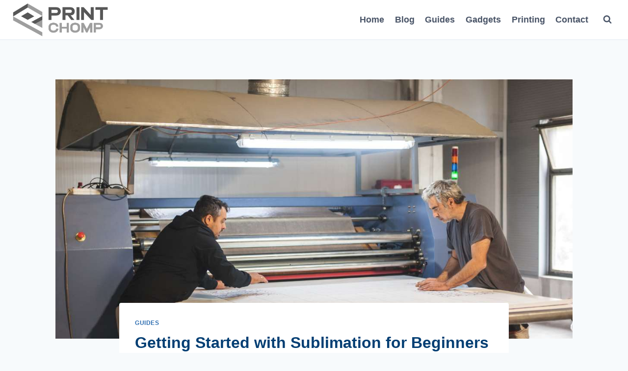

--- FILE ---
content_type: text/html; charset=UTF-8
request_url: https://printchomp.com/sublimation-for-beginners/
body_size: 36997
content:
<!doctype html>
<html lang="en-US" prefix="og: https://ogp.me/ns#" class="no-js" itemtype="https://schema.org/Blog" itemscope>
<head>
	<meta charset="UTF-8">
	<meta name="viewport" content="width=device-width, initial-scale=1, minimum-scale=1">
	
<!-- Search Engine Optimization by Rank Math - https://rankmath.com/ -->
<title>Unveiling the Magic: Sublimation for Beginners Made Simple</title>
<meta name="description" content="Check out this guide on sublimation for beginners and learn how to start a business, costs, and other tips for beginning your own custom sublimation transfers and projects."/>
<meta name="robots" content="follow, index, max-snippet:-1, max-video-preview:-1, max-image-preview:large"/>
<link rel="canonical" href="https://printchomp.com/sublimation-for-beginners/" />
<meta property="og:locale" content="en_US" />
<meta property="og:type" content="article" />
<meta property="og:title" content="Unveiling the Magic: Sublimation for Beginners Made Simple" />
<meta property="og:description" content="Check out this guide on sublimation for beginners and learn how to start a business, costs, and other tips for beginning your own custom sublimation transfers and projects." />
<meta property="og:url" content="https://printchomp.com/sublimation-for-beginners/" />
<meta property="og:site_name" content="Print Chomp" />
<meta property="article:section" content="Guides" />
<meta property="og:image" content="https://printchomp.com/wp-content/uploads/2023/09/sublimation-for-beginners.jpg" />
<meta property="og:image:secure_url" content="https://printchomp.com/wp-content/uploads/2023/09/sublimation-for-beginners.jpg" />
<meta property="og:image:width" content="1200" />
<meta property="og:image:height" content="628" />
<meta property="og:image:alt" content="sublimation for beginners" />
<meta property="og:image:type" content="image/jpeg" />
<meta property="article:published_time" content="2025-12-24T01:59:39-05:00" />
<meta name="twitter:card" content="summary_large_image" />
<meta name="twitter:title" content="Unveiling the Magic: Sublimation for Beginners Made Simple" />
<meta name="twitter:description" content="Check out this guide on sublimation for beginners and learn how to start a business, costs, and other tips for beginning your own custom sublimation transfers and projects." />
<meta name="twitter:image" content="https://printchomp.com/wp-content/uploads/2023/09/sublimation-for-beginners.jpg" />
<meta name="twitter:label1" content="Written by" />
<meta name="twitter:data1" content="Print Chomp" />
<meta name="twitter:label2" content="Time to read" />
<meta name="twitter:data2" content="19 minutes" />
<script type="application/ld+json" class="rank-math-schema">{"@context":"https://schema.org","@graph":[[{"@context":"https://schema.org","@type":"SiteNavigationElement","@id":"#rank-math-toc","name":"What is Sublimation?\u00a0","url":"https://printchomp.com/sublimation-for-beginners/#what-is-sublimation"},{"@context":"https://schema.org","@type":"SiteNavigationElement","@id":"#rank-math-toc","name":"How Does Sublimation Work Step by Step?","url":"https://printchomp.com/sublimation-for-beginners/#how-does-sublimation-work-step-by-step"},{"@context":"https://schema.org","@type":"SiteNavigationElement","@id":"#rank-math-toc","name":"Create your design","url":"https://printchomp.com/sublimation-for-beginners/#create-your-design"},{"@context":"https://schema.org","@type":"SiteNavigationElement","@id":"#rank-math-toc","name":"Print your design onto transfer paper","url":"https://printchomp.com/sublimation-for-beginners/#print-your-design-onto-transfer-paper"},{"@context":"https://schema.org","@type":"SiteNavigationElement","@id":"#rank-math-toc","name":"Select the proper settings for your heat press","url":"https://printchomp.com/sublimation-for-beginners/#select-the-proper-settings-for-your-heat-press"},{"@context":"https://schema.org","@type":"SiteNavigationElement","@id":"#rank-math-toc","name":"Place your substrate and transfer paper into the heat press","url":"https://printchomp.com/sublimation-for-beginners/#place-your-substrate-and-transfer-paper-into-the-heat-press"},{"@context":"https://schema.org","@type":"SiteNavigationElement","@id":"#rank-math-toc","name":"Apply heat and pressure for the specified amount of time","url":"https://printchomp.com/sublimation-for-beginners/#apply-heat-and-pressure-for-the-specified-amount-of-time"},{"@context":"https://schema.org","@type":"SiteNavigationElement","@id":"#rank-math-toc","name":"Remove the transfer paper and allow the sublimated image to cool","url":"https://printchomp.com/sublimation-for-beginners/#remove-the-transfer-paper-and-allow-the-sublimated-image-to-cool"},{"@context":"https://schema.org","@type":"SiteNavigationElement","@id":"#rank-math-toc","name":"What Are Some Common Applications of Sublimation Printing?","url":"https://printchomp.com/sublimation-for-beginners/#what-are-some-common-applications-of-sublimation-printing"},{"@context":"https://schema.org","@type":"SiteNavigationElement","@id":"#rank-math-toc","name":"What Are The Benefits of Sublimation Printing?","url":"https://printchomp.com/sublimation-for-beginners/#what-are-the-benefits-of-sublimation-printing"},{"@context":"https://schema.org","@type":"SiteNavigationElement","@id":"#rank-math-toc","name":"What Do You Need to Get Started With Sublimation?","url":"https://printchomp.com/sublimation-for-beginners/#what-do-you-need-to-get-started-with-sublimation"},{"@context":"https://schema.org","@type":"SiteNavigationElement","@id":"#rank-math-toc","name":"Sublimation Ink, Sublimation Paper and Sublimation Blanks","url":"https://printchomp.com/sublimation-for-beginners/#sublimation-ink-sublimation-paper-and-sublimation-blanks"},{"@context":"https://schema.org","@type":"SiteNavigationElement","@id":"#rank-math-toc","name":"What Is the Easiest Thing to Sublimate?","url":"https://printchomp.com/sublimation-for-beginners/#what-is-the-easiest-thing-to-sublimate"},{"@context":"https://schema.org","@type":"SiteNavigationElement","@id":"#rank-math-toc","name":"What Sublimation Items Sell Best?","url":"https://printchomp.com/sublimation-for-beginners/#what-sublimation-items-sell-best"},{"@context":"https://schema.org","@type":"SiteNavigationElement","@id":"#rank-math-toc","name":"What Type of Printer Do I Need for Sublimation?","url":"https://printchomp.com/sublimation-for-beginners/#what-type-of-printer-do-i-need-for-sublimation"},{"@context":"https://schema.org","@type":"SiteNavigationElement","@id":"#rank-math-toc","name":"How Do I Get the Best Sublimation Results?","url":"https://printchomp.com/sublimation-for-beginners/#how-do-i-get-the-best-sublimation-results"},{"@context":"https://schema.org","@type":"SiteNavigationElement","@id":"#rank-math-toc","name":"How Do I Make Sublimation Designs More Vibrant?","url":"https://printchomp.com/sublimation-for-beginners/#how-do-i-make-sublimation-designs-more-vibrant"},{"@context":"https://schema.org","@type":"SiteNavigationElement","@id":"#rank-math-toc","name":"Can You Print a Sublimation Image on a Regular Printer?","url":"https://printchomp.com/sublimation-for-beginners/#can-you-print-a-sublimation-image-on-a-regular-printer"},{"@context":"https://schema.org","@type":"SiteNavigationElement","@id":"#rank-math-toc","name":"How Do I Print My Own Sublimation Transfers?","url":"https://printchomp.com/sublimation-for-beginners/#how-do-i-print-my-own-sublimation-transfers"},{"@context":"https://schema.org","@type":"SiteNavigationElement","@id":"#rank-math-toc","name":"What Do I Need to Know Before Buying a Sublimation Printer?","url":"https://printchomp.com/sublimation-for-beginners/#what-do-i-need-to-know-before-buying-a-sublimation-printer"},{"@context":"https://schema.org","@type":"SiteNavigationElement","@id":"#rank-math-toc","name":"The Type of Printer","url":"https://printchomp.com/sublimation-for-beginners/#the-type-of-printer"},{"@context":"https://schema.org","@type":"SiteNavigationElement","@id":"#rank-math-toc","name":"The Size of the Printer","url":"https://printchomp.com/sublimation-for-beginners/#the-size-of-the-printer"},{"@context":"https://schema.org","@type":"SiteNavigationElement","@id":"#rank-math-toc","name":"Price and Warranty","url":"https://printchomp.com/sublimation-for-beginners/#price-and-warranty"},{"@context":"https://schema.org","@type":"SiteNavigationElement","@id":"#rank-math-toc","name":"Steps for Buying a Sublimation Printer","url":"https://printchomp.com/sublimation-for-beginners/#steps-for-buying-a-sublimation-printer"},{"@context":"https://schema.org","@type":"SiteNavigationElement","@id":"#rank-math-toc","name":"Can You Make Sublimation With a Cricut Machine?","url":"https://printchomp.com/sublimation-for-beginners/#can-you-make-sublimation-with-a-cricut-machine"},{"@context":"https://schema.org","@type":"SiteNavigationElement","@id":"#rank-math-toc","name":"\u00a0Is Starting a Sublimation Business Worth It?","url":"https://printchomp.com/sublimation-for-beginners/#is-starting-a-sublimation-business-worth-it"},{"@context":"https://schema.org","@type":"SiteNavigationElement","@id":"#rank-math-toc","name":"Earning Potential","url":"https://printchomp.com/sublimation-for-beginners/#earning-potential"},{"@context":"https://schema.org","@type":"SiteNavigationElement","@id":"#rank-math-toc","name":"How to Start a Sublimation Business?","url":"https://printchomp.com/sublimation-for-beginners/#how-to-start-a-sublimation-business"},{"@context":"https://schema.org","@type":"SiteNavigationElement","@id":"#rank-math-toc","name":"Do your Research","url":"https://printchomp.com/sublimation-for-beginners/#do-your-research"},{"@context":"https://schema.org","@type":"SiteNavigationElement","@id":"#rank-math-toc","name":"Set up your Workspace.\u00a0","url":"https://printchomp.com/sublimation-for-beginners/#set-up-your-workspace"},{"@context":"https://schema.org","@type":"SiteNavigationElement","@id":"#rank-math-toc","name":"Purchase the Necessary Sublimation Tools","url":"https://printchomp.com/sublimation-for-beginners/#purchase-the-necessary-sublimation-tools"},{"@context":"https://schema.org","@type":"SiteNavigationElement","@id":"#rank-math-toc","name":"Design your Products","url":"https://printchomp.com/sublimation-for-beginners/#design-your-products"},{"@context":"https://schema.org","@type":"SiteNavigationElement","@id":"#rank-math-toc","name":"Market your Business","url":"https://printchomp.com/sublimation-for-beginners/#market-your-business"},{"@context":"https://schema.org","@type":"SiteNavigationElement","@id":"#rank-math-toc","name":"How Much Does It Cost to Start a Sublimation Business?","url":"https://printchomp.com/sublimation-for-beginners/#how-much-does-it-cost-to-start-a-sublimation-business"},{"@context":"https://schema.org","@type":"SiteNavigationElement","@id":"#rank-math-toc","name":"Starting Costs","url":"https://printchomp.com/sublimation-for-beginners/#starting-costs"},{"@context":"https://schema.org","@type":"SiteNavigationElement","@id":"#rank-math-toc","name":"Design software","url":"https://printchomp.com/sublimation-for-beginners/#design-software"},{"@context":"https://schema.org","@type":"SiteNavigationElement","@id":"#rank-math-toc","name":"Marketing Costs","url":"https://printchomp.com/sublimation-for-beginners/#marketing-costs"},{"@context":"https://schema.org","@type":"SiteNavigationElement","@id":"#rank-math-toc","name":"FAQs","url":"https://printchomp.com/sublimation-for-beginners/#fa-qs"},{"@context":"https://schema.org","@type":"SiteNavigationElement","@id":"#rank-math-toc","name":"Can you print sublimation images from Cricut?","url":"https://printchomp.com/sublimation-for-beginners/#can-you-print-sublimation-images-from-cricut"},{"@context":"https://schema.org","@type":"SiteNavigationElement","@id":"#rank-math-toc","name":"What software to use to print sublimation? What program is best for sublimation printing?","url":"https://printchomp.com/sublimation-for-beginners/#what-software-to-use-to-print-sublimation-what-program-is-best-for-sublimation-printing"},{"@context":"https://schema.org","@type":"SiteNavigationElement","@id":"#rank-math-toc","name":"Can you do sublimation with a regular inkjet printer?","url":"https://printchomp.com/sublimation-for-beginners/#can-you-do-sublimation-with-a-regular-inkjet-printer"},{"@context":"https://schema.org","@type":"SiteNavigationElement","@id":"#rank-math-toc","name":"Conclusion - Sublimation for Beginners?","url":"https://printchomp.com/sublimation-for-beginners/#conclusion-sublimation-for-beginners"}],{"@type":["Person","Organization"],"@id":"https://printchomp.com/#person","name":"Long","logo":{"@type":"ImageObject","@id":"https://printchomp.com/#logo","url":"https://printchomp.com/wp-content/uploads/2023/07/cropped-printchomplogo01.png","contentUrl":"https://printchomp.com/wp-content/uploads/2023/07/cropped-printchomplogo01.png","caption":"Print Chomp","inLanguage":"en-US","width":"1298","height":"519"},"image":{"@type":"ImageObject","@id":"https://printchomp.com/#logo","url":"https://printchomp.com/wp-content/uploads/2023/07/cropped-printchomplogo01.png","contentUrl":"https://printchomp.com/wp-content/uploads/2023/07/cropped-printchomplogo01.png","caption":"Print Chomp","inLanguage":"en-US","width":"1298","height":"519"}},{"@type":"WebSite","@id":"https://printchomp.com/#website","url":"https://printchomp.com","name":"Print Chomp","publisher":{"@id":"https://printchomp.com/#person"},"inLanguage":"en-US"},{"@type":"ImageObject","@id":"https://printchomp.com/wp-content/uploads/2023/09/sublimation-for-beginners.jpg","url":"https://printchomp.com/wp-content/uploads/2023/09/sublimation-for-beginners.jpg","width":"1200","height":"628","caption":"sublimation for beginners","inLanguage":"en-US"},{"@type":"WebPage","@id":"https://printchomp.com/sublimation-for-beginners/#webpage","url":"https://printchomp.com/sublimation-for-beginners/","name":"Unveiling the Magic: Sublimation for Beginners Made Simple","datePublished":"2025-12-24T01:59:39-05:00","dateModified":"2025-12-24T01:59:39-05:00","isPartOf":{"@id":"https://printchomp.com/#website"},"primaryImageOfPage":{"@id":"https://printchomp.com/wp-content/uploads/2023/09/sublimation-for-beginners.jpg"},"inLanguage":"en-US"},{"@type":"Person","@id":"https://printchomp.com/author/ascenderdev/","name":"Print Chomp","url":"https://printchomp.com/author/ascenderdev/","image":{"@type":"ImageObject","@id":"https://secure.gravatar.com/avatar/b987b7062d27a05fb2d25c3330058c486f6ea3e3ecfe60ae4b04f6f2687c5d82?s=96&amp;d=mm&amp;r=g","url":"https://secure.gravatar.com/avatar/b987b7062d27a05fb2d25c3330058c486f6ea3e3ecfe60ae4b04f6f2687c5d82?s=96&amp;d=mm&amp;r=g","caption":"Print Chomp","inLanguage":"en-US"}},{"@type":"BlogPosting","headline":"Unveiling the Magic: Sublimation for Beginners Made Simple","keywords":"sublimation for beginners","datePublished":"2025-12-24T01:59:39-05:00","dateModified":"2025-12-24T01:59:39-05:00","articleSection":"Guides","author":{"@id":"https://printchomp.com/author/ascenderdev/","name":"Print Chomp"},"publisher":{"@id":"https://printchomp.com/#person"},"description":"Check out this guide on sublimation for beginners and learn how to start a business, costs, and other tips for beginning your own custom sublimation transfers and projects.","name":"Unveiling the Magic: Sublimation for Beginners Made Simple","@id":"https://printchomp.com/sublimation-for-beginners/#richSnippet","isPartOf":{"@id":"https://printchomp.com/sublimation-for-beginners/#webpage"},"image":{"@id":"https://printchomp.com/wp-content/uploads/2023/09/sublimation-for-beginners.jpg"},"inLanguage":"en-US","mainEntityOfPage":{"@id":"https://printchomp.com/sublimation-for-beginners/#webpage"}}]}</script>
<!-- /Rank Math WordPress SEO plugin -->

<link rel="alternate" type="application/rss+xml" title="Print Chomp &raquo; Feed" href="https://printchomp.com/feed/" />
<link rel="alternate" type="application/rss+xml" title="Print Chomp &raquo; Comments Feed" href="https://printchomp.com/comments/feed/" />
			<script>document.documentElement.classList.remove( 'no-js' );</script>
			<link rel="alternate" type="application/rss+xml" title="Print Chomp &raquo; Getting Started with Sublimation for Beginners Comments Feed" href="https://printchomp.com/sublimation-for-beginners/feed/" />
<link rel="alternate" title="oEmbed (JSON)" type="application/json+oembed" href="https://printchomp.com/wp-json/oembed/1.0/embed?url=https%3A%2F%2Fprintchomp.com%2Fsublimation-for-beginners%2F" />
<link rel="alternate" title="oEmbed (XML)" type="text/xml+oembed" href="https://printchomp.com/wp-json/oembed/1.0/embed?url=https%3A%2F%2Fprintchomp.com%2Fsublimation-for-beginners%2F&#038;format=xml" />
<style id='wp-img-auto-sizes-contain-inline-css'>
img:is([sizes=auto i],[sizes^="auto," i]){contain-intrinsic-size:3000px 1500px}
/*# sourceURL=wp-img-auto-sizes-contain-inline-css */
</style>
<style id='wp-emoji-styles-inline-css'>

	img.wp-smiley, img.emoji {
		display: inline !important;
		border: none !important;
		box-shadow: none !important;
		height: 1em !important;
		width: 1em !important;
		margin: 0 0.07em !important;
		vertical-align: -0.1em !important;
		background: none !important;
		padding: 0 !important;
	}
/*# sourceURL=wp-emoji-styles-inline-css */
</style>
<link rel='stylesheet' id='wp-block-library-css' href='https://printchomp.com/wp-includes/css/dist/block-library/style.min.css?ver=6.9' media='all' />
<style id='wp-block-heading-inline-css'>
h1:where(.wp-block-heading).has-background,h2:where(.wp-block-heading).has-background,h3:where(.wp-block-heading).has-background,h4:where(.wp-block-heading).has-background,h5:where(.wp-block-heading).has-background,h6:where(.wp-block-heading).has-background{padding:1.25em 2.375em}h1.has-text-align-left[style*=writing-mode]:where([style*=vertical-lr]),h1.has-text-align-right[style*=writing-mode]:where([style*=vertical-rl]),h2.has-text-align-left[style*=writing-mode]:where([style*=vertical-lr]),h2.has-text-align-right[style*=writing-mode]:where([style*=vertical-rl]),h3.has-text-align-left[style*=writing-mode]:where([style*=vertical-lr]),h3.has-text-align-right[style*=writing-mode]:where([style*=vertical-rl]),h4.has-text-align-left[style*=writing-mode]:where([style*=vertical-lr]),h4.has-text-align-right[style*=writing-mode]:where([style*=vertical-rl]),h5.has-text-align-left[style*=writing-mode]:where([style*=vertical-lr]),h5.has-text-align-right[style*=writing-mode]:where([style*=vertical-rl]),h6.has-text-align-left[style*=writing-mode]:where([style*=vertical-lr]),h6.has-text-align-right[style*=writing-mode]:where([style*=vertical-rl]){rotate:180deg}
/*# sourceURL=https://printchomp.com/wp-includes/blocks/heading/style.min.css */
</style>
<style id='wp-block-list-inline-css'>
ol,ul{box-sizing:border-box}:root :where(.wp-block-list.has-background){padding:1.25em 2.375em}
/*# sourceURL=https://printchomp.com/wp-includes/blocks/list/style.min.css */
</style>
<style id='wp-block-paragraph-inline-css'>
.is-small-text{font-size:.875em}.is-regular-text{font-size:1em}.is-large-text{font-size:2.25em}.is-larger-text{font-size:3em}.has-drop-cap:not(:focus):first-letter{float:left;font-size:8.4em;font-style:normal;font-weight:100;line-height:.68;margin:.05em .1em 0 0;text-transform:uppercase}body.rtl .has-drop-cap:not(:focus):first-letter{float:none;margin-left:.1em}p.has-drop-cap.has-background{overflow:hidden}:root :where(p.has-background){padding:1.25em 2.375em}:where(p.has-text-color:not(.has-link-color)) a{color:inherit}p.has-text-align-left[style*="writing-mode:vertical-lr"],p.has-text-align-right[style*="writing-mode:vertical-rl"]{rotate:180deg}
/*# sourceURL=https://printchomp.com/wp-includes/blocks/paragraph/style.min.css */
</style>
<style id='global-styles-inline-css'>
:root{--wp--preset--aspect-ratio--square: 1;--wp--preset--aspect-ratio--4-3: 4/3;--wp--preset--aspect-ratio--3-4: 3/4;--wp--preset--aspect-ratio--3-2: 3/2;--wp--preset--aspect-ratio--2-3: 2/3;--wp--preset--aspect-ratio--16-9: 16/9;--wp--preset--aspect-ratio--9-16: 9/16;--wp--preset--color--black: #000000;--wp--preset--color--cyan-bluish-gray: #abb8c3;--wp--preset--color--white: #ffffff;--wp--preset--color--pale-pink: #f78da7;--wp--preset--color--vivid-red: #cf2e2e;--wp--preset--color--luminous-vivid-orange: #ff6900;--wp--preset--color--luminous-vivid-amber: #fcb900;--wp--preset--color--light-green-cyan: #7bdcb5;--wp--preset--color--vivid-green-cyan: #00d084;--wp--preset--color--pale-cyan-blue: #8ed1fc;--wp--preset--color--vivid-cyan-blue: #0693e3;--wp--preset--color--vivid-purple: #9b51e0;--wp--preset--color--theme-palette-1: var(--global-palette1);--wp--preset--color--theme-palette-2: var(--global-palette2);--wp--preset--color--theme-palette-3: var(--global-palette3);--wp--preset--color--theme-palette-4: var(--global-palette4);--wp--preset--color--theme-palette-5: var(--global-palette5);--wp--preset--color--theme-palette-6: var(--global-palette6);--wp--preset--color--theme-palette-7: var(--global-palette7);--wp--preset--color--theme-palette-8: var(--global-palette8);--wp--preset--color--theme-palette-9: var(--global-palette9);--wp--preset--gradient--vivid-cyan-blue-to-vivid-purple: linear-gradient(135deg,rgb(6,147,227) 0%,rgb(155,81,224) 100%);--wp--preset--gradient--light-green-cyan-to-vivid-green-cyan: linear-gradient(135deg,rgb(122,220,180) 0%,rgb(0,208,130) 100%);--wp--preset--gradient--luminous-vivid-amber-to-luminous-vivid-orange: linear-gradient(135deg,rgb(252,185,0) 0%,rgb(255,105,0) 100%);--wp--preset--gradient--luminous-vivid-orange-to-vivid-red: linear-gradient(135deg,rgb(255,105,0) 0%,rgb(207,46,46) 100%);--wp--preset--gradient--very-light-gray-to-cyan-bluish-gray: linear-gradient(135deg,rgb(238,238,238) 0%,rgb(169,184,195) 100%);--wp--preset--gradient--cool-to-warm-spectrum: linear-gradient(135deg,rgb(74,234,220) 0%,rgb(151,120,209) 20%,rgb(207,42,186) 40%,rgb(238,44,130) 60%,rgb(251,105,98) 80%,rgb(254,248,76) 100%);--wp--preset--gradient--blush-light-purple: linear-gradient(135deg,rgb(255,206,236) 0%,rgb(152,150,240) 100%);--wp--preset--gradient--blush-bordeaux: linear-gradient(135deg,rgb(254,205,165) 0%,rgb(254,45,45) 50%,rgb(107,0,62) 100%);--wp--preset--gradient--luminous-dusk: linear-gradient(135deg,rgb(255,203,112) 0%,rgb(199,81,192) 50%,rgb(65,88,208) 100%);--wp--preset--gradient--pale-ocean: linear-gradient(135deg,rgb(255,245,203) 0%,rgb(182,227,212) 50%,rgb(51,167,181) 100%);--wp--preset--gradient--electric-grass: linear-gradient(135deg,rgb(202,248,128) 0%,rgb(113,206,126) 100%);--wp--preset--gradient--midnight: linear-gradient(135deg,rgb(2,3,129) 0%,rgb(40,116,252) 100%);--wp--preset--font-size--small: var(--global-font-size-small);--wp--preset--font-size--medium: var(--global-font-size-medium);--wp--preset--font-size--large: var(--global-font-size-large);--wp--preset--font-size--x-large: 42px;--wp--preset--font-size--larger: var(--global-font-size-larger);--wp--preset--font-size--xxlarge: var(--global-font-size-xxlarge);--wp--preset--spacing--20: 0.44rem;--wp--preset--spacing--30: 0.67rem;--wp--preset--spacing--40: 1rem;--wp--preset--spacing--50: 1.5rem;--wp--preset--spacing--60: 2.25rem;--wp--preset--spacing--70: 3.38rem;--wp--preset--spacing--80: 5.06rem;--wp--preset--shadow--natural: 6px 6px 9px rgba(0, 0, 0, 0.2);--wp--preset--shadow--deep: 12px 12px 50px rgba(0, 0, 0, 0.4);--wp--preset--shadow--sharp: 6px 6px 0px rgba(0, 0, 0, 0.2);--wp--preset--shadow--outlined: 6px 6px 0px -3px rgb(255, 255, 255), 6px 6px rgb(0, 0, 0);--wp--preset--shadow--crisp: 6px 6px 0px rgb(0, 0, 0);}:where(.is-layout-flex){gap: 0.5em;}:where(.is-layout-grid){gap: 0.5em;}body .is-layout-flex{display: flex;}.is-layout-flex{flex-wrap: wrap;align-items: center;}.is-layout-flex > :is(*, div){margin: 0;}body .is-layout-grid{display: grid;}.is-layout-grid > :is(*, div){margin: 0;}:where(.wp-block-columns.is-layout-flex){gap: 2em;}:where(.wp-block-columns.is-layout-grid){gap: 2em;}:where(.wp-block-post-template.is-layout-flex){gap: 1.25em;}:where(.wp-block-post-template.is-layout-grid){gap: 1.25em;}.has-black-color{color: var(--wp--preset--color--black) !important;}.has-cyan-bluish-gray-color{color: var(--wp--preset--color--cyan-bluish-gray) !important;}.has-white-color{color: var(--wp--preset--color--white) !important;}.has-pale-pink-color{color: var(--wp--preset--color--pale-pink) !important;}.has-vivid-red-color{color: var(--wp--preset--color--vivid-red) !important;}.has-luminous-vivid-orange-color{color: var(--wp--preset--color--luminous-vivid-orange) !important;}.has-luminous-vivid-amber-color{color: var(--wp--preset--color--luminous-vivid-amber) !important;}.has-light-green-cyan-color{color: var(--wp--preset--color--light-green-cyan) !important;}.has-vivid-green-cyan-color{color: var(--wp--preset--color--vivid-green-cyan) !important;}.has-pale-cyan-blue-color{color: var(--wp--preset--color--pale-cyan-blue) !important;}.has-vivid-cyan-blue-color{color: var(--wp--preset--color--vivid-cyan-blue) !important;}.has-vivid-purple-color{color: var(--wp--preset--color--vivid-purple) !important;}.has-black-background-color{background-color: var(--wp--preset--color--black) !important;}.has-cyan-bluish-gray-background-color{background-color: var(--wp--preset--color--cyan-bluish-gray) !important;}.has-white-background-color{background-color: var(--wp--preset--color--white) !important;}.has-pale-pink-background-color{background-color: var(--wp--preset--color--pale-pink) !important;}.has-vivid-red-background-color{background-color: var(--wp--preset--color--vivid-red) !important;}.has-luminous-vivid-orange-background-color{background-color: var(--wp--preset--color--luminous-vivid-orange) !important;}.has-luminous-vivid-amber-background-color{background-color: var(--wp--preset--color--luminous-vivid-amber) !important;}.has-light-green-cyan-background-color{background-color: var(--wp--preset--color--light-green-cyan) !important;}.has-vivid-green-cyan-background-color{background-color: var(--wp--preset--color--vivid-green-cyan) !important;}.has-pale-cyan-blue-background-color{background-color: var(--wp--preset--color--pale-cyan-blue) !important;}.has-vivid-cyan-blue-background-color{background-color: var(--wp--preset--color--vivid-cyan-blue) !important;}.has-vivid-purple-background-color{background-color: var(--wp--preset--color--vivid-purple) !important;}.has-black-border-color{border-color: var(--wp--preset--color--black) !important;}.has-cyan-bluish-gray-border-color{border-color: var(--wp--preset--color--cyan-bluish-gray) !important;}.has-white-border-color{border-color: var(--wp--preset--color--white) !important;}.has-pale-pink-border-color{border-color: var(--wp--preset--color--pale-pink) !important;}.has-vivid-red-border-color{border-color: var(--wp--preset--color--vivid-red) !important;}.has-luminous-vivid-orange-border-color{border-color: var(--wp--preset--color--luminous-vivid-orange) !important;}.has-luminous-vivid-amber-border-color{border-color: var(--wp--preset--color--luminous-vivid-amber) !important;}.has-light-green-cyan-border-color{border-color: var(--wp--preset--color--light-green-cyan) !important;}.has-vivid-green-cyan-border-color{border-color: var(--wp--preset--color--vivid-green-cyan) !important;}.has-pale-cyan-blue-border-color{border-color: var(--wp--preset--color--pale-cyan-blue) !important;}.has-vivid-cyan-blue-border-color{border-color: var(--wp--preset--color--vivid-cyan-blue) !important;}.has-vivid-purple-border-color{border-color: var(--wp--preset--color--vivid-purple) !important;}.has-vivid-cyan-blue-to-vivid-purple-gradient-background{background: var(--wp--preset--gradient--vivid-cyan-blue-to-vivid-purple) !important;}.has-light-green-cyan-to-vivid-green-cyan-gradient-background{background: var(--wp--preset--gradient--light-green-cyan-to-vivid-green-cyan) !important;}.has-luminous-vivid-amber-to-luminous-vivid-orange-gradient-background{background: var(--wp--preset--gradient--luminous-vivid-amber-to-luminous-vivid-orange) !important;}.has-luminous-vivid-orange-to-vivid-red-gradient-background{background: var(--wp--preset--gradient--luminous-vivid-orange-to-vivid-red) !important;}.has-very-light-gray-to-cyan-bluish-gray-gradient-background{background: var(--wp--preset--gradient--very-light-gray-to-cyan-bluish-gray) !important;}.has-cool-to-warm-spectrum-gradient-background{background: var(--wp--preset--gradient--cool-to-warm-spectrum) !important;}.has-blush-light-purple-gradient-background{background: var(--wp--preset--gradient--blush-light-purple) !important;}.has-blush-bordeaux-gradient-background{background: var(--wp--preset--gradient--blush-bordeaux) !important;}.has-luminous-dusk-gradient-background{background: var(--wp--preset--gradient--luminous-dusk) !important;}.has-pale-ocean-gradient-background{background: var(--wp--preset--gradient--pale-ocean) !important;}.has-electric-grass-gradient-background{background: var(--wp--preset--gradient--electric-grass) !important;}.has-midnight-gradient-background{background: var(--wp--preset--gradient--midnight) !important;}.has-small-font-size{font-size: var(--wp--preset--font-size--small) !important;}.has-medium-font-size{font-size: var(--wp--preset--font-size--medium) !important;}.has-large-font-size{font-size: var(--wp--preset--font-size--large) !important;}.has-x-large-font-size{font-size: var(--wp--preset--font-size--x-large) !important;}
/*# sourceURL=global-styles-inline-css */
</style>

<style id='classic-theme-styles-inline-css'>
/*! This file is auto-generated */
.wp-block-button__link{color:#fff;background-color:#32373c;border-radius:9999px;box-shadow:none;text-decoration:none;padding:calc(.667em + 2px) calc(1.333em + 2px);font-size:1.125em}.wp-block-file__button{background:#32373c;color:#fff;text-decoration:none}
/*# sourceURL=/wp-includes/css/classic-themes.min.css */
</style>
<link rel='stylesheet' id='ez-toc-css' href='https://printchomp.com/wp-content/plugins/easy-table-of-contents/assets/css/screen.min.css?ver=2.0.73' media='all' />
<style id='ez-toc-inline-css'>
div#ez-toc-container .ez-toc-title {font-size: 120%;}div#ez-toc-container .ez-toc-title {font-weight: 500;}div#ez-toc-container ul li {font-size: 95%;}div#ez-toc-container ul li {font-weight: 500;}div#ez-toc-container nav ul ul li {font-size: 90%;}
.ez-toc-container-direction {direction: ltr;}.ez-toc-counter ul{counter-reset: item ;}.ez-toc-counter nav ul li a::before {content: counters(item, '.', decimal) '. ';display: inline-block;counter-increment: item;flex-grow: 0;flex-shrink: 0;margin-right: .2em; float: left; }.ez-toc-widget-direction {direction: ltr;}.ez-toc-widget-container ul{counter-reset: item ;}.ez-toc-widget-container nav ul li a::before {content: counters(item, '.', decimal) '. ';display: inline-block;counter-increment: item;flex-grow: 0;flex-shrink: 0;margin-right: .2em; float: left; }
/*# sourceURL=ez-toc-inline-css */
</style>
<link rel='stylesheet' id='kadence-global-css' href='https://printchomp.com/wp-content/themes/kadence/assets/css/global.min.css?ver=1.2.21' media='all' />
<style id='kadence-global-inline-css'>
/* Kadence Base CSS */
:root{--global-palette1:#0084ff;--global-palette2:#2B6CB0;--global-palette3:#1A202C;--global-palette4:#2D3748;--global-palette5:#4A5568;--global-palette6:#718096;--global-palette7:#EDF2F7;--global-palette8:#F7FAFC;--global-palette9:#ffffff;--global-palette9rgb:255, 255, 255;--global-palette-highlight:var(--global-palette2);--global-palette-highlight-alt:#023e73;--global-palette-highlight-alt2:var(--global-palette9);--global-palette-btn-bg:var(--global-palette1);--global-palette-btn-bg-hover:var(--global-palette2);--global-palette-btn:var(--global-palette9);--global-palette-btn-hover:var(--global-palette9);--global-body-font-family:-apple-system,BlinkMacSystemFont,"Segoe UI",Roboto,Oxygen-Sans,Ubuntu,Cantarell,"Helvetica Neue",sans-serif, "Apple Color Emoji", "Segoe UI Emoji", "Segoe UI Symbol";--global-heading-font-family:inherit;--global-primary-nav-font-family:inherit;--global-fallback-font:sans-serif;--global-display-fallback-font:sans-serif;--global-content-width:1290px;--global-content-wide-width:calc(1290px + 230px);--global-content-narrow-width:842px;--global-content-edge-padding:1.5rem;--global-content-boxed-padding:2rem;--global-calc-content-width:calc(1290px - var(--global-content-edge-padding) - var(--global-content-edge-padding) );--wp--style--global--content-size:var(--global-calc-content-width);}.wp-site-blocks{--global-vw:calc( 100vw - ( 0.5 * var(--scrollbar-offset)));}:root body.kadence-elementor-colors{--e-global-color-kadence1:var(--global-palette1);--e-global-color-kadence2:var(--global-palette2);--e-global-color-kadence3:var(--global-palette3);--e-global-color-kadence4:var(--global-palette4);--e-global-color-kadence5:var(--global-palette5);--e-global-color-kadence6:var(--global-palette6);--e-global-color-kadence7:var(--global-palette7);--e-global-color-kadence8:var(--global-palette8);--e-global-color-kadence9:var(--global-palette9);}body{background:var(--global-palette8);}body, input, select, optgroup, textarea{font-weight:400;font-size:17px;line-height:1.6;font-family:var(--global-body-font-family);color:var(--global-palette4);}.content-bg, body.content-style-unboxed .site{background:var(--global-palette9);}h1,h2,h3,h4,h5,h6{font-family:var(--global-heading-font-family);}h1{font-style:normal;font-weight:700;font-size:32px;line-height:1.5;color:#023e73;}h2{font-style:normal;font-weight:700;font-size:28px;line-height:1.5;color:#023e73;}h3{font-style:normal;font-weight:700;font-size:24px;line-height:1.5;color:#023e73;}h4{font-style:normal;font-weight:700;font-size:22px;line-height:1.5;color:#023e73;}h5{font-style:normal;font-weight:700;font-size:20px;line-height:1.5;color:#023e73;}h6{font-style:normal;font-weight:700;font-size:18px;line-height:1.5;color:#023e73;}.entry-hero .kadence-breadcrumbs{max-width:1290px;}.site-container, .site-header-row-layout-contained, .site-footer-row-layout-contained, .entry-hero-layout-contained, .comments-area, .alignfull > .wp-block-cover__inner-container, .alignwide > .wp-block-cover__inner-container{max-width:var(--global-content-width);}.content-width-narrow .content-container.site-container, .content-width-narrow .hero-container.site-container{max-width:var(--global-content-narrow-width);}@media all and (min-width: 1520px){.wp-site-blocks .content-container  .alignwide{margin-left:-115px;margin-right:-115px;width:unset;max-width:unset;}}@media all and (min-width: 1102px){.content-width-narrow .wp-site-blocks .content-container .alignwide{margin-left:-130px;margin-right:-130px;width:unset;max-width:unset;}}.content-style-boxed .wp-site-blocks .entry-content .alignwide{margin-left:calc( -1 * var( --global-content-boxed-padding ) );margin-right:calc( -1 * var( --global-content-boxed-padding ) );}.content-area{margin-top:5rem;margin-bottom:5rem;}@media all and (max-width: 1024px){.content-area{margin-top:3rem;margin-bottom:3rem;}}@media all and (max-width: 767px){.content-area{margin-top:2rem;margin-bottom:2rem;}}@media all and (max-width: 1024px){:root{--global-content-boxed-padding:2rem;}}@media all and (max-width: 767px){:root{--global-content-boxed-padding:1.5rem;}}.entry-content-wrap{padding:2rem;}@media all and (max-width: 1024px){.entry-content-wrap{padding:2rem;}}@media all and (max-width: 767px){.entry-content-wrap{padding:1.5rem;}}.entry.single-entry{box-shadow:0px 15px 15px -10px rgba(0,0,0,0.05);}.entry.loop-entry{box-shadow:0px 15px 15px -10px rgba(0,0,0,0.05);}.loop-entry .entry-content-wrap{padding:2rem;}@media all and (max-width: 1024px){.loop-entry .entry-content-wrap{padding:2rem;}}@media all and (max-width: 767px){.loop-entry .entry-content-wrap{padding:1.5rem;}}button, .button, .wp-block-button__link, input[type="button"], input[type="reset"], input[type="submit"], .fl-button, .elementor-button-wrapper .elementor-button, .wc-block-components-checkout-place-order-button, .wc-block-cart__submit{box-shadow:0px 0px 0px -7px rgba(0,0,0,0);}button:hover, button:focus, button:active, .button:hover, .button:focus, .button:active, .wp-block-button__link:hover, .wp-block-button__link:focus, .wp-block-button__link:active, input[type="button"]:hover, input[type="button"]:focus, input[type="button"]:active, input[type="reset"]:hover, input[type="reset"]:focus, input[type="reset"]:active, input[type="submit"]:hover, input[type="submit"]:focus, input[type="submit"]:active, .elementor-button-wrapper .elementor-button:hover, .elementor-button-wrapper .elementor-button:focus, .elementor-button-wrapper .elementor-button:active, .wc-block-cart__submit:hover{box-shadow:0px 15px 25px -7px rgba(0,0,0,0.1);}.kb-button.kb-btn-global-outline.kb-btn-global-inherit{padding-top:calc(px - 2px);padding-right:calc(px - 2px);padding-bottom:calc(px - 2px);padding-left:calc(px - 2px);}@media all and (min-width: 1025px){.transparent-header .entry-hero .entry-hero-container-inner{padding-top:80px;}}@media all and (max-width: 1024px){.mobile-transparent-header .entry-hero .entry-hero-container-inner{padding-top:80px;}}@media all and (max-width: 767px){.mobile-transparent-header .entry-hero .entry-hero-container-inner{padding-top:80px;}}.entry-hero.post-hero-section .entry-header{min-height:200px;}
/* Kadence Header CSS */
@media all and (max-width: 1024px){.mobile-transparent-header #masthead{position:absolute;left:0px;right:0px;z-index:100;}.kadence-scrollbar-fixer.mobile-transparent-header #masthead{right:var(--scrollbar-offset,0);}.mobile-transparent-header #masthead, .mobile-transparent-header .site-top-header-wrap .site-header-row-container-inner, .mobile-transparent-header .site-main-header-wrap .site-header-row-container-inner, .mobile-transparent-header .site-bottom-header-wrap .site-header-row-container-inner{background:transparent;}.site-header-row-tablet-layout-fullwidth, .site-header-row-tablet-layout-standard{padding:0px;}}@media all and (min-width: 1025px){.transparent-header #masthead{position:absolute;left:0px;right:0px;z-index:100;}.transparent-header.kadence-scrollbar-fixer #masthead{right:var(--scrollbar-offset,0);}.transparent-header #masthead, .transparent-header .site-top-header-wrap .site-header-row-container-inner, .transparent-header .site-main-header-wrap .site-header-row-container-inner, .transparent-header .site-bottom-header-wrap .site-header-row-container-inner{background:transparent;}}.site-branding a.brand img{max-width:200px;}.site-branding a.brand img.svg-logo-image{width:200px;}.site-branding{padding:0px 0px 0px 0px;}#masthead, #masthead .kadence-sticky-header.item-is-fixed:not(.item-at-start):not(.site-header-row-container):not(.site-main-header-wrap), #masthead .kadence-sticky-header.item-is-fixed:not(.item-at-start) > .site-header-row-container-inner{background:#ffffff;}.site-main-header-wrap .site-header-row-container-inner{border-bottom:2px solid var(--global-palette7);}.site-main-header-inner-wrap{min-height:80px;}.header-navigation[class*="header-navigation-style-underline"] .header-menu-container.primary-menu-container>ul>li>a:after{width:calc( 100% - 1.2em);}.main-navigation .primary-menu-container > ul > li.menu-item > a{padding-left:calc(1.2em / 2);padding-right:calc(1.2em / 2);padding-top:0.6em;padding-bottom:0.6em;color:var(--global-palette5);}.main-navigation .primary-menu-container > ul > li.menu-item .dropdown-nav-special-toggle{right:calc(1.2em / 2);}.main-navigation .primary-menu-container > ul li.menu-item > a{font-style:normal;font-weight:600;font-size:18px;text-transform:capitalize;}.main-navigation .primary-menu-container > ul > li.menu-item > a:hover{color:var(--global-palette-highlight);}.main-navigation .primary-menu-container > ul > li.menu-item.current-menu-item > a{color:var(--global-palette3);}.header-navigation .header-menu-container ul ul.sub-menu, .header-navigation .header-menu-container ul ul.submenu{background:var(--global-palette3);box-shadow:0px 2px 13px 0px rgba(0,0,0,0.1);}.header-navigation .header-menu-container ul ul li.menu-item, .header-menu-container ul.menu > li.kadence-menu-mega-enabled > ul > li.menu-item > a{border-bottom:1px solid rgba(255,255,255,0.1);}.header-navigation .header-menu-container ul ul li.menu-item > a{width:200px;padding-top:1em;padding-bottom:1em;color:var(--global-palette8);font-size:12px;}.header-navigation .header-menu-container ul ul li.menu-item > a:hover{color:var(--global-palette9);background:var(--global-palette4);}.header-navigation .header-menu-container ul ul li.menu-item.current-menu-item > a{color:var(--global-palette9);background:var(--global-palette4);}.mobile-toggle-open-container .menu-toggle-open, .mobile-toggle-open-container .menu-toggle-open:focus{color:var(--global-palette5);padding:0.4em 0.6em 0.4em 0.6em;font-size:14px;}.mobile-toggle-open-container .menu-toggle-open.menu-toggle-style-bordered{border:1px solid currentColor;}.mobile-toggle-open-container .menu-toggle-open .menu-toggle-icon{font-size:20px;}.mobile-toggle-open-container .menu-toggle-open:hover, .mobile-toggle-open-container .menu-toggle-open:focus-visible{color:var(--global-palette-highlight);}.mobile-navigation ul li{font-style:normal;font-weight:500;font-size:16px;}.mobile-navigation ul li a{padding-top:1em;padding-bottom:1em;}.mobile-navigation ul li > a, .mobile-navigation ul li.menu-item-has-children > .drawer-nav-drop-wrap{color:var(--global-palette8);}.mobile-navigation ul li.current-menu-item > a, .mobile-navigation ul li.current-menu-item.menu-item-has-children > .drawer-nav-drop-wrap{color:var(--global-palette-highlight);}.mobile-navigation ul li.menu-item-has-children .drawer-nav-drop-wrap, .mobile-navigation ul li:not(.menu-item-has-children) a{border-bottom:1px solid rgba(255,255,255,0.1);}.mobile-navigation:not(.drawer-navigation-parent-toggle-true) ul li.menu-item-has-children .drawer-nav-drop-wrap button{border-left:1px solid rgba(255,255,255,0.1);}#mobile-drawer .drawer-inner, #mobile-drawer.popup-drawer-layout-fullwidth.popup-drawer-animation-slice .pop-portion-bg, #mobile-drawer.popup-drawer-layout-fullwidth.popup-drawer-animation-slice.pop-animated.show-drawer .drawer-inner{background:var(--global-palette3);}#mobile-drawer .drawer-header .drawer-toggle{padding:0.6em 0.15em 0.6em 0.15em;font-size:24px;}.header-mobile-social-wrap .header-mobile-social-inner-wrap{font-size:1.5em;gap:0.3em;}.header-mobile-social-wrap .header-mobile-social-inner-wrap .social-button{color:var(--global-palette6);border:2px none transparent;border-radius:3px;}.search-toggle-open-container .search-toggle-open{color:var(--global-palette5);}.search-toggle-open-container .search-toggle-open.search-toggle-style-bordered{border:1px solid currentColor;}.search-toggle-open-container .search-toggle-open .search-toggle-icon{font-size:1em;}.search-toggle-open-container .search-toggle-open:hover, .search-toggle-open-container .search-toggle-open:focus{color:var(--global-palette-highlight);}#search-drawer .drawer-inner{background:rgba(9, 12, 16, 0.97);}
/* Kadence Footer CSS */
#colophon{background:var(--global-palette8);}.site-middle-footer-inner-wrap{padding-top:30px;padding-bottom:0px;grid-column-gap:30px;grid-row-gap:30px;}.site-middle-footer-inner-wrap .widget{margin-bottom:30px;}.site-middle-footer-inner-wrap .site-footer-section:not(:last-child):after{right:calc(-30px / 2);}@media all and (max-width: 767px){.site-middle-footer-inner-wrap{padding-top:0px;padding-bottom:0px;}}.site-top-footer-wrap .site-footer-row-container-inner{border-top:5px solid var(--global-palette7);}.site-top-footer-inner-wrap{padding-top:30px;padding-bottom:30px;grid-column-gap:30px;grid-row-gap:30px;}.site-top-footer-inner-wrap .widget{margin-bottom:30px;}.site-top-footer-inner-wrap .site-footer-section:not(:last-child):after{right:calc(-30px / 2);}@media all and (max-width: 767px){.site-top-footer-wrap .site-footer-row-container-inner{border-top:3px solid var(--global-palette6);}}.site-bottom-footer-inner-wrap{padding-top:30px;padding-bottom:0px;grid-column-gap:30px;}.site-bottom-footer-inner-wrap .widget{margin-bottom:30px;}.site-bottom-footer-inner-wrap .site-footer-section:not(:last-child):after{right:calc(-30px / 2);}.footer-social-wrap .footer-social-inner-wrap{font-size:1em;gap:1em;}.site-footer .site-footer-wrap .site-footer-section .footer-social-wrap .footer-social-inner-wrap .social-button{border:2px none transparent;border-radius:3px;}#colophon .footer-navigation .footer-menu-container > ul > li > a{padding-left:calc(1.2em / 2);padding-right:calc(1.2em / 2);padding-top:calc(0.6em / 2);padding-bottom:calc(0.6em / 2);color:var(--global-palette5);}#colophon .footer-navigation .footer-menu-container > ul li a:hover{color:var(--global-palette-highlight);}#colophon .footer-navigation .footer-menu-container > ul li.current-menu-item > a{color:var(--global-palette3);}
/* Kadence Pro Header CSS */
.header-navigation-dropdown-direction-left ul ul.submenu, .header-navigation-dropdown-direction-left ul ul.sub-menu{right:0px;left:auto;}.rtl .header-navigation-dropdown-direction-right ul ul.submenu, .rtl .header-navigation-dropdown-direction-right ul ul.sub-menu{left:0px;right:auto;}.header-account-button .nav-drop-title-wrap > .kadence-svg-iconset, .header-account-button > .kadence-svg-iconset{font-size:1.2em;}.site-header-item .header-account-button .nav-drop-title-wrap, .site-header-item .header-account-wrap > .header-account-button{display:flex;align-items:center;}.header-account-style-icon_label .header-account-label{padding-left:5px;}.header-account-style-label_icon .header-account-label{padding-right:5px;}.site-header-item .header-account-wrap .header-account-button{text-decoration:none;box-shadow:none;color:inherit;background:transparent;padding:0.6em 0em 0.6em 0em;}.header-mobile-account-wrap .header-account-button .nav-drop-title-wrap > .kadence-svg-iconset, .header-mobile-account-wrap .header-account-button > .kadence-svg-iconset{font-size:1.2em;}.header-mobile-account-wrap .header-account-button .nav-drop-title-wrap, .header-mobile-account-wrap > .header-account-button{display:flex;align-items:center;}.header-mobile-account-wrap.header-account-style-icon_label .header-account-label{padding-left:5px;}.header-mobile-account-wrap.header-account-style-label_icon .header-account-label{padding-right:5px;}.header-mobile-account-wrap .header-account-button{text-decoration:none;box-shadow:none;color:inherit;background:transparent;padding:0.6em 0em 0.6em 0em;}#login-drawer .drawer-inner .drawer-content{display:flex;justify-content:center;align-items:center;position:absolute;top:0px;bottom:0px;left:0px;right:0px;padding:0px;}#loginform p label{display:block;}#login-drawer #loginform{width:100%;}#login-drawer #loginform input{width:100%;}#login-drawer #loginform input[type="checkbox"]{width:auto;}#login-drawer .drawer-inner .drawer-header{position:relative;z-index:100;}#login-drawer .drawer-content_inner.widget_login_form_inner{padding:2em;width:100%;max-width:350px;border-radius:.25rem;background:var(--global-palette9);color:var(--global-palette4);}#login-drawer .lost_password a{color:var(--global-palette6);}#login-drawer .lost_password, #login-drawer .register-field{text-align:center;}#login-drawer .widget_login_form_inner p{margin-top:1.2em;margin-bottom:0em;}#login-drawer .widget_login_form_inner p:first-child{margin-top:0em;}#login-drawer .widget_login_form_inner label{margin-bottom:0.5em;}#login-drawer hr.register-divider{margin:1.2em 0;border-width:1px;}#login-drawer .register-field{font-size:90%;}@media all and (min-width: 1025px){#login-drawer hr.register-divider.hide-desktop{display:none;}#login-drawer p.register-field.hide-desktop{display:none;}}@media all and (max-width: 1024px){#login-drawer hr.register-divider.hide-mobile{display:none;}#login-drawer p.register-field.hide-mobile{display:none;}}@media all and (max-width: 767px){#login-drawer hr.register-divider.hide-mobile{display:none;}#login-drawer p.register-field.hide-mobile{display:none;}}.tertiary-navigation .tertiary-menu-container > ul > li.menu-item > a{padding-left:calc(1.2em / 2);padding-right:calc(1.2em / 2);padding-top:0.6em;padding-bottom:0.6em;color:var(--global-palette5);}.tertiary-navigation .tertiary-menu-container > ul > li.menu-item > a:hover{color:var(--global-palette-highlight);}.tertiary-navigation .tertiary-menu-container > ul > li.menu-item.current-menu-item > a{color:var(--global-palette3);}.header-navigation[class*="header-navigation-style-underline"] .header-menu-container.tertiary-menu-container>ul>li>a:after{width:calc( 100% - 1.2em);}.quaternary-navigation .quaternary-menu-container > ul > li.menu-item > a{padding-left:calc(1.2em / 2);padding-right:calc(1.2em / 2);padding-top:0.6em;padding-bottom:0.6em;color:var(--global-palette5);}.quaternary-navigation .quaternary-menu-container > ul > li.menu-item > a:hover{color:var(--global-palette-highlight);}.quaternary-navigation .quaternary-menu-container > ul > li.menu-item.current-menu-item > a{color:var(--global-palette3);}.header-navigation[class*="header-navigation-style-underline"] .header-menu-container.quaternary-menu-container>ul>li>a:after{width:calc( 100% - 1.2em);}#main-header .header-divider{border-right:1px solid var(--global-palette6);height:50%;}#main-header .header-divider2{border-right:1px solid var(--global-palette6);height:50%;}#main-header .header-divider3{border-right:1px solid var(--global-palette6);height:50%;}#mobile-header .header-mobile-divider, #mobile-drawer .header-mobile-divider{border-right:1px solid var(--global-palette6);height:50%;}#mobile-drawer .header-mobile-divider{border-top:1px solid var(--global-palette6);width:50%;}#mobile-header .header-mobile-divider2{border-right:1px solid var(--global-palette6);height:50%;}#mobile-drawer .header-mobile-divider2{border-top:1px solid var(--global-palette6);width:50%;}.header-item-search-bar form ::-webkit-input-placeholder{color:currentColor;opacity:0.5;}.header-item-search-bar form ::placeholder{color:currentColor;opacity:0.5;}.header-search-bar form{max-width:100%;width:240px;}.header-mobile-search-bar form{max-width:calc(100vw - var(--global-sm-spacing) - var(--global-sm-spacing));width:220px;}.header-widget-lstyle-normal .header-widget-area-inner a:not(.button){text-decoration:underline;}.element-contact-inner-wrap{display:flex;flex-wrap:wrap;align-items:center;margin-top:-0.6em;margin-left:calc(-0.6em / 2);margin-right:calc(-0.6em / 2);}.element-contact-inner-wrap .header-contact-item{display:inline-flex;flex-wrap:wrap;align-items:center;margin-top:0.6em;margin-left:calc(0.6em / 2);margin-right:calc(0.6em / 2);}.element-contact-inner-wrap .header-contact-item .kadence-svg-iconset{font-size:1em;}.header-contact-item img{display:inline-block;}.header-contact-item .contact-label{margin-left:0.3em;}.rtl .header-contact-item .contact-label{margin-right:0.3em;margin-left:0px;}.header-mobile-contact-wrap .element-contact-inner-wrap{display:flex;flex-wrap:wrap;align-items:center;margin-top:-0.6em;margin-left:calc(-0.6em / 2);margin-right:calc(-0.6em / 2);}.header-mobile-contact-wrap .element-contact-inner-wrap .header-contact-item{display:inline-flex;flex-wrap:wrap;align-items:center;margin-top:0.6em;margin-left:calc(0.6em / 2);margin-right:calc(0.6em / 2);}.header-mobile-contact-wrap .element-contact-inner-wrap .header-contact-item .kadence-svg-iconset{font-size:1em;}#main-header .header-button2{border:2px none transparent;box-shadow:0px 0px 0px -7px rgba(0,0,0,0);}#main-header .header-button2:hover{box-shadow:0px 15px 25px -7px rgba(0,0,0,0.1);}.mobile-header-button2-wrap .mobile-header-button-inner-wrap .mobile-header-button2{border:2px none transparent;box-shadow:0px 0px 0px -7px rgba(0,0,0,0);}.mobile-header-button2-wrap .mobile-header-button-inner-wrap .mobile-header-button2:hover{box-shadow:0px 15px 25px -7px rgba(0,0,0,0.1);}#widget-drawer.popup-drawer-layout-fullwidth .drawer-content .header-widget2, #widget-drawer.popup-drawer-layout-sidepanel .drawer-inner{max-width:400px;}#widget-drawer.popup-drawer-layout-fullwidth .drawer-content .header-widget2{margin:0 auto;}.widget-toggle-open{display:flex;align-items:center;background:transparent;box-shadow:none;}.widget-toggle-open:hover, .widget-toggle-open:focus{border-color:currentColor;background:transparent;box-shadow:none;}.widget-toggle-open .widget-toggle-icon{display:flex;}.widget-toggle-open .widget-toggle-label{padding-right:5px;}.rtl .widget-toggle-open .widget-toggle-label{padding-left:5px;padding-right:0px;}.widget-toggle-open .widget-toggle-label:empty, .rtl .widget-toggle-open .widget-toggle-label:empty{padding-right:0px;padding-left:0px;}.widget-toggle-open-container .widget-toggle-open{color:var(--global-palette5);padding:0.4em 0.6em 0.4em 0.6em;font-size:14px;}.widget-toggle-open-container .widget-toggle-open.widget-toggle-style-bordered{border:1px solid currentColor;}.widget-toggle-open-container .widget-toggle-open .widget-toggle-icon{font-size:20px;}.widget-toggle-open-container .widget-toggle-open:hover, .widget-toggle-open-container .widget-toggle-open:focus{color:var(--global-palette-highlight);}#widget-drawer .header-widget-2style-normal a:not(.button){text-decoration:underline;}#widget-drawer .header-widget-2style-plain a:not(.button){text-decoration:none;}#widget-drawer .header-widget2 .widget-title{color:var(--global-palette9);}#widget-drawer .header-widget2{color:var(--global-palette8);}#widget-drawer .header-widget2 a:not(.button), #widget-drawer .header-widget2 .drawer-sub-toggle{color:var(--global-palette8);}#widget-drawer .header-widget2 a:not(.button):hover, #widget-drawer .header-widget2 .drawer-sub-toggle:hover{color:var(--global-palette9);}#mobile-secondary-site-navigation ul li{font-size:14px;}#mobile-secondary-site-navigation ul li a{padding-top:1em;padding-bottom:1em;}#mobile-secondary-site-navigation ul li > a, #mobile-secondary-site-navigation ul li.menu-item-has-children > .drawer-nav-drop-wrap{color:var(--global-palette8);}#mobile-secondary-site-navigation ul li.current-menu-item > a, #mobile-secondary-site-navigation ul li.current-menu-item.menu-item-has-children > .drawer-nav-drop-wrap{color:var(--global-palette-highlight);}#mobile-secondary-site-navigation ul li.menu-item-has-children .drawer-nav-drop-wrap, #mobile-secondary-site-navigation ul li:not(.menu-item-has-children) a{border-bottom:1px solid rgba(255,255,255,0.1);}#mobile-secondary-site-navigation:not(.drawer-navigation-parent-toggle-true) ul li.menu-item-has-children .drawer-nav-drop-wrap button{border-left:1px solid rgba(255,255,255,0.1);}
/*# sourceURL=kadence-global-inline-css */
</style>
<link rel='stylesheet' id='kadence-header-css' href='https://printchomp.com/wp-content/themes/kadence/assets/css/header.min.css?ver=1.2.21' media='all' />
<link rel='stylesheet' id='kadence-content-css' href='https://printchomp.com/wp-content/themes/kadence/assets/css/content.min.css?ver=1.2.21' media='all' />
<link rel='stylesheet' id='kadence-comments-css' href='https://printchomp.com/wp-content/themes/kadence/assets/css/comments.min.css?ver=1.2.21' media='all' />
<link rel='stylesheet' id='kadence-author-box-css' href='https://printchomp.com/wp-content/themes/kadence/assets/css/author-box.min.css?ver=1.2.21' media='all' />
<link rel='stylesheet' id='kadence-related-posts-css' href='https://printchomp.com/wp-content/themes/kadence/assets/css/related-posts.min.css?ver=1.2.21' media='all' />
<link rel='stylesheet' id='kad-splide-css' href='https://printchomp.com/wp-content/themes/kadence/assets/css/kadence-splide.min.css?ver=1.2.21' media='all' />
<link rel='stylesheet' id='kadence-footer-css' href='https://printchomp.com/wp-content/themes/kadence/assets/css/footer.min.css?ver=1.2.21' media='all' />
<link rel='stylesheet' id='menu-addons-css' href='https://printchomp.com/wp-content/plugins/kadence-pro/dist/mega-menu/menu-addon.css?ver=1.1.9' media='all' />
<style id='akismet-widget-style-inline-css'>

			.a-stats {
				--akismet-color-mid-green: #357b49;
				--akismet-color-white: #fff;
				--akismet-color-light-grey: #f6f7f7;

				max-width: 350px;
				width: auto;
			}

			.a-stats * {
				all: unset;
				box-sizing: border-box;
			}

			.a-stats strong {
				font-weight: 600;
			}

			.a-stats a.a-stats__link,
			.a-stats a.a-stats__link:visited,
			.a-stats a.a-stats__link:active {
				background: var(--akismet-color-mid-green);
				border: none;
				box-shadow: none;
				border-radius: 8px;
				color: var(--akismet-color-white);
				cursor: pointer;
				display: block;
				font-family: -apple-system, BlinkMacSystemFont, 'Segoe UI', 'Roboto', 'Oxygen-Sans', 'Ubuntu', 'Cantarell', 'Helvetica Neue', sans-serif;
				font-weight: 500;
				padding: 12px;
				text-align: center;
				text-decoration: none;
				transition: all 0.2s ease;
			}

			/* Extra specificity to deal with TwentyTwentyOne focus style */
			.widget .a-stats a.a-stats__link:focus {
				background: var(--akismet-color-mid-green);
				color: var(--akismet-color-white);
				text-decoration: none;
			}

			.a-stats a.a-stats__link:hover {
				filter: brightness(110%);
				box-shadow: 0 4px 12px rgba(0, 0, 0, 0.06), 0 0 2px rgba(0, 0, 0, 0.16);
			}

			.a-stats .count {
				color: var(--akismet-color-white);
				display: block;
				font-size: 1.5em;
				line-height: 1.4;
				padding: 0 13px;
				white-space: nowrap;
			}
		
/*# sourceURL=akismet-widget-style-inline-css */
</style>
<link rel='stylesheet' id='kadence-rankmath-css' href='https://printchomp.com/wp-content/themes/kadence/assets/css/rankmath.min.css?ver=1.2.21' media='all' />
<style id='kadence-blocks-global-variables-inline-css'>
:root {--global-kb-font-size-sm:clamp(0.8rem, 0.73rem + 0.217vw, 0.9rem);--global-kb-font-size-md:clamp(1.1rem, 0.995rem + 0.326vw, 1.25rem);--global-kb-font-size-lg:clamp(1.75rem, 1.576rem + 0.543vw, 2rem);--global-kb-font-size-xl:clamp(2.25rem, 1.728rem + 1.63vw, 3rem);--global-kb-font-size-xxl:clamp(2.5rem, 1.456rem + 3.26vw, 4rem);--global-kb-font-size-xxxl:clamp(2.75rem, 0.489rem + 7.065vw, 6rem);}
/*# sourceURL=kadence-blocks-global-variables-inline-css */
</style>
<script src="https://printchomp.com/wp-includes/js/jquery/jquery.min.js?ver=3.7.1" id="jquery-core-js"></script>
<script src="https://printchomp.com/wp-includes/js/jquery/jquery-migrate.min.js?ver=3.4.1" id="jquery-migrate-js"></script>
<link rel="https://api.w.org/" href="https://printchomp.com/wp-json/" /><link rel="alternate" title="JSON" type="application/json" href="https://printchomp.com/wp-json/wp/v2/posts/1210" /><link rel="EditURI" type="application/rsd+xml" title="RSD" href="https://printchomp.com/xmlrpc.php?rsd" />
<meta name="generator" content="WordPress 6.9" />
<link rel='shortlink' href='https://printchomp.com/?p=1210' />
<link rel="pingback" href="https://printchomp.com/xmlrpc.php"><meta name="generator" content="Elementor 3.28.3; features: additional_custom_breakpoints, e_local_google_fonts; settings: css_print_method-external, google_font-enabled, font_display-swap">
			<style>
				.e-con.e-parent:nth-of-type(n+4):not(.e-lazyloaded):not(.e-no-lazyload),
				.e-con.e-parent:nth-of-type(n+4):not(.e-lazyloaded):not(.e-no-lazyload) * {
					background-image: none !important;
				}
				@media screen and (max-height: 1024px) {
					.e-con.e-parent:nth-of-type(n+3):not(.e-lazyloaded):not(.e-no-lazyload),
					.e-con.e-parent:nth-of-type(n+3):not(.e-lazyloaded):not(.e-no-lazyload) * {
						background-image: none !important;
					}
				}
				@media screen and (max-height: 640px) {
					.e-con.e-parent:nth-of-type(n+2):not(.e-lazyloaded):not(.e-no-lazyload),
					.e-con.e-parent:nth-of-type(n+2):not(.e-lazyloaded):not(.e-no-lazyload) * {
						background-image: none !important;
					}
				}
			</style>
			<script id="google_gtagjs" src="https://www.googletagmanager.com/gtag/js?id=G-8VMVGQFBF6" async></script>
<script id="google_gtagjs-inline">
window.dataLayer = window.dataLayer || [];function gtag(){dataLayer.push(arguments);}gtag('js', new Date());gtag('config', 'G-8VMVGQFBF6', {} );
</script>
<meta name="p:domain_verify" content="4272e1edff7b5cf10f21316e28c57f8a"/><link rel="icon" href="https://printchomp.com/wp-content/uploads/2023/07/cropped-fav-32x32.png" sizes="32x32" />
<link rel="icon" href="https://printchomp.com/wp-content/uploads/2023/07/cropped-fav-192x192.png" sizes="192x192" />
<link rel="apple-touch-icon" href="https://printchomp.com/wp-content/uploads/2023/07/cropped-fav-180x180.png" />
<meta name="msapplication-TileImage" content="https://printchomp.com/wp-content/uploads/2023/07/cropped-fav-270x270.png" />
<link rel='stylesheet' id='rank-math-toc-block-css' href='https://printchomp.com/wp-content/plugins/seo-by-rank-math/includes/modules/schema/blocks/toc/assets/css/toc_list_style.css?ver=1.0.242' media='all' />
</head>

<body class="wp-singular post-template-default single single-post postid-1210 single-format-standard wp-custom-logo wp-embed-responsive wp-theme-kadence footer-on-bottom hide-focus-outline link-style-standard content-title-style-normal content-width-narrow content-style-boxed content-vertical-padding-show non-transparent-header mobile-non-transparent-header kadence-elementor-colors elementor-default elementor-kit-1014">
<div id="wrapper" class="site wp-site-blocks">
			<a class="skip-link screen-reader-text scroll-ignore" href="#main">Skip to content</a>
		<header id="masthead" class="site-header" role="banner" itemtype="https://schema.org/WPHeader" itemscope>
	<div id="main-header" class="site-header-wrap">
		<div class="site-header-inner-wrap">
			<div class="site-header-upper-wrap">
				<div class="site-header-upper-inner-wrap">
					<div class="site-main-header-wrap site-header-row-container site-header-focus-item site-header-row-layout-standard" data-section="kadence_customizer_header_main">
	<div class="site-header-row-container-inner">
				<div class="site-container">
			<div class="site-main-header-inner-wrap site-header-row site-header-row-has-sides site-header-row-no-center">
									<div class="site-header-main-section-left site-header-section site-header-section-left">
						<div class="site-header-item site-header-focus-item" data-section="title_tagline">
	<div class="site-branding branding-layout-standard site-brand-logo-only"><a class="brand has-logo-image" href="https://printchomp.com/" rel="home"><img fetchpriority="high" width="1298" height="519" src="https://printchomp.com/wp-content/uploads/2023/07/cropped-printchomplogo01.png" class="custom-logo" alt="printchomplogo01" decoding="async" srcset="https://printchomp.com/wp-content/uploads/2023/07/cropped-printchomplogo01.png 1298w, https://printchomp.com/wp-content/uploads/2023/07/cropped-printchomplogo01-300x120.png 300w, https://printchomp.com/wp-content/uploads/2023/07/cropped-printchomplogo01-1024x409.png 1024w, https://printchomp.com/wp-content/uploads/2023/07/cropped-printchomplogo01-768x307.png 768w" sizes="(max-width: 1298px) 100vw, 1298px" /></a></div></div><!-- data-section="title_tagline" -->
					</div>
																	<div class="site-header-main-section-right site-header-section site-header-section-right">
						<div class="site-header-item site-header-focus-item site-header-item-main-navigation header-navigation-layout-stretch-false header-navigation-layout-fill-stretch-false" data-section="kadence_customizer_primary_navigation">
	    <nav id="site-navigation" class="main-navigation header-navigation hover-to-open nav--toggle-sub header-navigation-style-standard header-navigation-dropdown-animation-none" role="navigation" aria-label="Primary Navigation">
            <div class="primary-menu-container header-menu-container">
    <ul id="primary-menu" class="menu"><li id="menu-item-750" class="menu-item menu-item-type-post_type menu-item-object-page menu-item-home menu-item-750"><a href="https://printchomp.com/">Home</a></li>
<li id="menu-item-1568" class="menu-item menu-item-type-post_type menu-item-object-page current_page_parent menu-item-1568"><a href="https://printchomp.com/blog/">Blog</a></li>
<li id="menu-item-961" class="menu-item menu-item-type-taxonomy menu-item-object-category current-post-ancestor current-menu-parent current-post-parent menu-item-961"><a href="https://printchomp.com/category/guides/">Guides</a></li>
<li id="menu-item-7655" class="menu-item menu-item-type-taxonomy menu-item-object-category menu-item-7655"><a href="https://printchomp.com/category/gadgets/">Gadgets</a></li>
<li id="menu-item-1336" class="menu-item menu-item-type-taxonomy menu-item-object-category menu-item-1336"><a href="https://printchomp.com/category/printing-tips/">Printing</a></li>
<li id="menu-item-964" class="menu-item menu-item-type-post_type menu-item-object-page menu-item-964"><a href="https://printchomp.com/contact/">Contact</a></li>
</ul>        </div>
    </nav><!-- #site-navigation -->
    </div><!-- data-section="primary_navigation" -->
<div class="site-header-item site-header-focus-item" data-section="kadence_customizer_header_search">
		<div class="search-toggle-open-container">
						<button class="search-toggle-open drawer-toggle search-toggle-style-default" aria-label="View Search Form" data-toggle-target="#search-drawer" data-toggle-body-class="showing-popup-drawer-from-full" aria-expanded="false" data-set-focus="#search-drawer .search-field"
					>
						<span class="search-toggle-icon"><span class="kadence-svg-iconset"><svg aria-hidden="true" class="kadence-svg-icon kadence-search-svg" fill="currentColor" version="1.1" xmlns="http://www.w3.org/2000/svg" width="26" height="28" viewBox="0 0 26 28"><title>Search</title><path d="M18 13c0-3.859-3.141-7-7-7s-7 3.141-7 7 3.141 7 7 7 7-3.141 7-7zM26 26c0 1.094-0.906 2-2 2-0.531 0-1.047-0.219-1.406-0.594l-5.359-5.344c-1.828 1.266-4.016 1.937-6.234 1.937-6.078 0-11-4.922-11-11s4.922-11 11-11 11 4.922 11 11c0 2.219-0.672 4.406-1.937 6.234l5.359 5.359c0.359 0.359 0.578 0.875 0.578 1.406z"></path>
				</svg></span></span>
		</button>
	</div>
	</div><!-- data-section="header_search" -->
					</div>
							</div>
		</div>
	</div>
</div>
				</div>
			</div>
					</div>
	</div>
	
<div id="mobile-header" class="site-mobile-header-wrap">
	<div class="site-header-inner-wrap">
		<div class="site-header-upper-wrap">
			<div class="site-header-upper-inner-wrap">
			<div class="site-main-header-wrap site-header-focus-item site-header-row-layout-standard site-header-row-tablet-layout-default site-header-row-mobile-layout-default ">
	<div class="site-header-row-container-inner">
		<div class="site-container">
			<div class="site-main-header-inner-wrap site-header-row site-header-row-has-sides site-header-row-no-center">
									<div class="site-header-main-section-left site-header-section site-header-section-left">
						<div class="site-header-item site-header-focus-item" data-section="title_tagline">
	<div class="site-branding mobile-site-branding branding-layout-standard branding-tablet-layout-inherit site-brand-logo-only branding-mobile-layout-inherit"><a class="brand has-logo-image" href="https://printchomp.com/" rel="home"><img fetchpriority="high" width="1298" height="519" src="https://printchomp.com/wp-content/uploads/2023/07/cropped-printchomplogo01.png" class="custom-logo" alt="printchomplogo01" decoding="async" srcset="https://printchomp.com/wp-content/uploads/2023/07/cropped-printchomplogo01.png 1298w, https://printchomp.com/wp-content/uploads/2023/07/cropped-printchomplogo01-300x120.png 300w, https://printchomp.com/wp-content/uploads/2023/07/cropped-printchomplogo01-1024x409.png 1024w, https://printchomp.com/wp-content/uploads/2023/07/cropped-printchomplogo01-768x307.png 768w" sizes="(max-width: 1298px) 100vw, 1298px" /></a></div></div><!-- data-section="title_tagline" -->
					</div>
																	<div class="site-header-main-section-right site-header-section site-header-section-right">
						<div class="site-header-item site-header-focus-item site-header-item-navgation-popup-toggle" data-section="kadence_customizer_mobile_trigger">
		<div class="mobile-toggle-open-container">
						<button id="mobile-toggle" class="menu-toggle-open drawer-toggle menu-toggle-style-default" aria-label="Open menu" data-toggle-target="#mobile-drawer" data-toggle-body-class="showing-popup-drawer-from-right" aria-expanded="false" data-set-focus=".menu-toggle-close"
					>
						<span class="menu-toggle-icon"><span class="kadence-svg-iconset"><svg aria-hidden="true" class="kadence-svg-icon kadence-menu-svg" fill="currentColor" version="1.1" xmlns="http://www.w3.org/2000/svg" width="24" height="24" viewBox="0 0 24 24"><title>Toggle Menu</title><path d="M3 13h18c0.552 0 1-0.448 1-1s-0.448-1-1-1h-18c-0.552 0-1 0.448-1 1s0.448 1 1 1zM3 7h18c0.552 0 1-0.448 1-1s-0.448-1-1-1h-18c-0.552 0-1 0.448-1 1s0.448 1 1 1zM3 19h18c0.552 0 1-0.448 1-1s-0.448-1-1-1h-18c-0.552 0-1 0.448-1 1s0.448 1 1 1z"></path>
				</svg></span></span>
		</button>
	</div>
	</div><!-- data-section="mobile_trigger" -->
					</div>
							</div>
		</div>
	</div>
</div>
			</div>
		</div>
			</div>
</div>
</header><!-- #masthead -->

	<div id="inner-wrap" class="wrap kt-clear">
		<div id="primary" class="content-area">
	<div class="content-container site-container">
		<main id="main" class="site-main" role="main">
						<div class="content-wrap">
					<div class="post-thumbnail article-post-thumbnail kadence-thumbnail-position-behind alignwide kadence-thumbnail-ratio-2-3">
		<div class="post-thumbnail-inner">
			<img width="1200" height="628" src="https://printchomp.com/wp-content/uploads/2023/09/sublimation-for-beginners.jpg" class="post-top-featured wp-post-image" alt="sublimation for beginners" decoding="async" srcset="https://printchomp.com/wp-content/uploads/2023/09/sublimation-for-beginners.jpg 1200w, https://printchomp.com/wp-content/uploads/2023/09/sublimation-for-beginners-300x157.jpg 300w, https://printchomp.com/wp-content/uploads/2023/09/sublimation-for-beginners-1024x536.jpg 1024w, https://printchomp.com/wp-content/uploads/2023/09/sublimation-for-beginners-768x402.jpg 768w" sizes="(max-width: 1200px) 100vw, 1200px" />		</div>
	</div><!-- .post-thumbnail -->
			<article id="post-1210" class="entry content-bg single-entry post-1210 post type-post status-publish format-standard has-post-thumbnail hentry category-guides">
	<div class="entry-content-wrap">
		<header class="entry-header post-title title-align-inherit title-tablet-align-inherit title-mobile-align-inherit">
			<div class="entry-taxonomies">
			<span class="category-links term-links category-style-normal">
				<a href="https://printchomp.com/category/guides/" rel="tag">Guides</a>			</span>
		</div><!-- .entry-taxonomies -->
		<h1 class="entry-title">Getting Started with Sublimation for Beginners</h1><div class="entry-meta entry-meta-divider-dot">
	<span class="posted-by"><span class="meta-label">By</span><span class="author vcard"><a class="url fn n" href="https://printchomp.com/author/ascenderdev/">Print Chomp</a></span></span>					<span class="posted-on">
						<time class="entry-date published updated" datetime="2025-12-24T01:59:39-05:00">December 24, 2025</time>					</span>
					</div><!-- .entry-meta -->
</header><!-- .entry-header -->

<div class="entry-content single-content">
	<p id="reviveso-pubdate" class="reviveso-pubdate reviveso-pubdate-container"><span class="reviveso-label">Originally posted on </span><span class="reviveso-time">September 3, 2023 @ 4:20 am</p>
<p>The method of sublimation printing has experienced a significant rise in popularity. It is now widely used for creating personalized items and customized clothing.</p>




<p>This innovative printing method allows for high-quality, vibrant, and long-lasting sublimation prints on a variety of materials, such as polyester fabrics, ceramic mugs, phone cases, and more. One of the key advantages of the sublimation printing process is its ability to produce full-color, photo-quality prints that do not fade or crack over time.</p>



<p>In this guide, we talk about sublimation for beginners and how to go about it.</p>



<div class="wp-block-rank-math-toc-block" id="rank-math-toc"><div id="ez-toc-container" class="ez-toc-v2_0_73 counter-hierarchy ez-toc-counter ez-toc-grey ez-toc-container-direction">
<div class="ez-toc-title-container">
<p class="ez-toc-title ez-toc-toggle" style="cursor:pointer">Table of Contents</p>
<span class="ez-toc-title-toggle"><a href="#" class="ez-toc-pull-right ez-toc-btn ez-toc-btn-xs ez-toc-btn-default ez-toc-toggle" aria-label="Toggle Table of Content"><span class="ez-toc-js-icon-con"><span class=""><span class="eztoc-hide" style="display:none;">Toggle</span><span class="ez-toc-icon-toggle-span"><svg style="fill: #999;color:#999" xmlns="http://www.w3.org/2000/svg" class="list-377408" width="20px" height="20px" viewBox="0 0 24 24" fill="none"><path d="M6 6H4v2h2V6zm14 0H8v2h12V6zM4 11h2v2H4v-2zm16 0H8v2h12v-2zM4 16h2v2H4v-2zm16 0H8v2h12v-2z" fill="currentColor"></path></svg><svg style="fill: #999;color:#999" class="arrow-unsorted-368013" xmlns="http://www.w3.org/2000/svg" width="10px" height="10px" viewBox="0 0 24 24" version="1.2" baseProfile="tiny"><path d="M18.2 9.3l-6.2-6.3-6.2 6.3c-.2.2-.3.4-.3.7s.1.5.3.7c.2.2.4.3.7.3h11c.3 0 .5-.1.7-.3.2-.2.3-.5.3-.7s-.1-.5-.3-.7zM5.8 14.7l6.2 6.3 6.2-6.3c.2-.2.3-.5.3-.7s-.1-.5-.3-.7c-.2-.2-.4-.3-.7-.3h-11c-.3 0-.5.1-.7.3-.2.2-.3.5-.3.7s.1.5.3.7z"/></svg></span></span></span></a></span></div>
<nav><ul class='ez-toc-list ez-toc-list-level-1 eztoc-toggle-hide-by-default' ><li class='ez-toc-page-1 ez-toc-heading-level-2'><a class="ez-toc-link ez-toc-heading-1" href="#Table_of_Contents" title="Table of Contents">Table of Contents</a></li><li class='ez-toc-page-1 ez-toc-heading-level-2'><a class="ez-toc-link ez-toc-heading-2" href="#What_is_Sublimation" title="What is Sublimation?&nbsp;">What is Sublimation?&nbsp;</a><ul class='ez-toc-list-level-3' ><li class='ez-toc-heading-level-3'><a class="ez-toc-link ez-toc-heading-3" href="#How_Does_Sublimation_Work_Step_by_Step" title="How Does Sublimation Work Step by Step?">How Does Sublimation Work Step by Step?</a><ul class='ez-toc-list-level-4' ><li class='ez-toc-heading-level-4'><a class="ez-toc-link ez-toc-heading-4" href="#Create_your_design" title="Create your design">Create your design</a></li><li class='ez-toc-page-1 ez-toc-heading-level-4'><a class="ez-toc-link ez-toc-heading-5" href="#Print_your_design_onto_transfer_paper" title="Print your design onto transfer paper">Print your design onto transfer paper</a></li><li class='ez-toc-page-1 ez-toc-heading-level-4'><a class="ez-toc-link ez-toc-heading-6" href="#Select_the_proper_settings_for_your_heat_press" title="Select the proper settings for your heat press">Select the proper settings for your heat press</a></li><li class='ez-toc-page-1 ez-toc-heading-level-4'><a class="ez-toc-link ez-toc-heading-7" href="#Place_your_substrate_and_transfer_paper_into_the_heat_press" title="Place your substrate and transfer paper into the heat press">Place your substrate and transfer paper into the heat press</a></li><li class='ez-toc-page-1 ez-toc-heading-level-4'><a class="ez-toc-link ez-toc-heading-8" href="#Apply_heat_and_pressure_for_the_specified_amount_of_time" title="Apply heat and pressure for the specified amount of time">Apply heat and pressure for the specified amount of time</a></li><li class='ez-toc-page-1 ez-toc-heading-level-4'><a class="ez-toc-link ez-toc-heading-9" href="#Remove_the_transfer_paper_and_allow_the_sublimated_image_to_cool" title="Remove the transfer paper and allow the sublimated image to cool">Remove the transfer paper and allow the sublimated image to cool</a></li></ul></li><li class='ez-toc-page-1 ez-toc-heading-level-3'><a class="ez-toc-link ez-toc-heading-10" href="#What_Are_Some_Common_Applications_of_Sublimation_Printing" title="What Are Some Common Applications of Sublimation Printing?">What Are Some Common Applications of Sublimation Printing?</a></li><li class='ez-toc-page-1 ez-toc-heading-level-3'><a class="ez-toc-link ez-toc-heading-11" href="#What_Are_The_Benefits_of_Sublimation_Printing" title="What Are The Benefits of Sublimation Printing?">What Are The Benefits of Sublimation Printing?</a></li><li class='ez-toc-page-1 ez-toc-heading-level-3'><a class="ez-toc-link ez-toc-heading-12" href="#What_Do_You_Need_to_Get_Started_With_Sublimation" title="What Do You Need to Get Started With Sublimation?">What Do You Need to Get Started With Sublimation?</a><ul class='ez-toc-list-level-4' ><li class='ez-toc-heading-level-4'><a class="ez-toc-link ez-toc-heading-13" href="#Sublimation_Ink_Sublimation_Paper_and_Sublimation_Blanks" title="Sublimation Ink, Sublimation Paper and Sublimation Blanks">Sublimation Ink, Sublimation Paper and Sublimation Blanks</a></li></ul></li><li class='ez-toc-page-1 ez-toc-heading-level-3'><a class="ez-toc-link ez-toc-heading-14" href="#What_Is_the_Easiest_Thing_to_Sublimate" title="What Is the Easiest Thing to Sublimate?">What Is the Easiest Thing to Sublimate?</a></li><li class='ez-toc-page-1 ez-toc-heading-level-3'><a class="ez-toc-link ez-toc-heading-15" href="#What_Sublimation_Items_Sell_Best" title="What Sublimation Items Sell Best?">What Sublimation Items Sell Best?</a></li><li class='ez-toc-page-1 ez-toc-heading-level-3'><a class="ez-toc-link ez-toc-heading-16" href="#What_Type_of_Printer_Do_I_Need_for_Sublimation" title="What Type of Printer Do I Need for Sublimation?">What Type of Printer Do I Need for Sublimation?</a></li><li class='ez-toc-page-1 ez-toc-heading-level-3'><a class="ez-toc-link ez-toc-heading-17" href="#How_Do_I_Get_the_Best_Sublimation_Results" title="How Do I Get the Best Sublimation Results?">How Do I Get the Best Sublimation Results?</a></li><li class='ez-toc-page-1 ez-toc-heading-level-3'><a class="ez-toc-link ez-toc-heading-18" href="#How_Do_I_Make_Sublimation_Designs_More_Vibrant" title="How Do I Make Sublimation Designs More Vibrant?">How Do I Make Sublimation Designs More Vibrant?</a></li></ul></li><li class='ez-toc-page-1 ez-toc-heading-level-2'><a class="ez-toc-link ez-toc-heading-19" href="#Can_You_Print_a_Sublimation_Image_on_a_Regular_Printer" title="Can You Print a Sublimation Image on a Regular Printer?">Can You Print a Sublimation Image on a Regular Printer?</a></li><li class='ez-toc-page-1 ez-toc-heading-level-2'><a class="ez-toc-link ez-toc-heading-20" href="#How_Do_I_Print_My_Own_Sublimation_Transfers" title="How Do I Print My Own Sublimation Transfers?">How Do I Print My Own Sublimation Transfers?</a></li><li class='ez-toc-page-1 ez-toc-heading-level-2'><a class="ez-toc-link ez-toc-heading-21" href="#What_Do_I_Need_to_Know_Before_Buying_a_Sublimation_Printer" title="What Do I Need to Know Before Buying a Sublimation Printer?">What Do I Need to Know Before Buying a Sublimation Printer?</a><ul class='ez-toc-list-level-3' ><li class='ez-toc-heading-level-3'><a class="ez-toc-link ez-toc-heading-22" href="#The_Type_of_Printer" title="The Type of Printer">The Type of Printer</a></li><li class='ez-toc-page-1 ez-toc-heading-level-3'><a class="ez-toc-link ez-toc-heading-23" href="#The_Size_of_the_Printer" title="The Size of the Printer">The Size of the Printer</a></li><li class='ez-toc-page-1 ez-toc-heading-level-3'><a class="ez-toc-link ez-toc-heading-24" href="#Price_and_Warranty" title="Price and Warranty">Price and Warranty</a></li><li class='ez-toc-page-1 ez-toc-heading-level-3'><a class="ez-toc-link ez-toc-heading-25" href="#Steps_for_Buying_a_Sublimation_Printer" title="Steps for Buying a Sublimation Printer">Steps for Buying a Sublimation Printer</a></li></ul></li><li class='ez-toc-page-1 ez-toc-heading-level-2'><a class="ez-toc-link ez-toc-heading-26" href="#Can_You_Make_Sublimation_With_a_Cricut_Machine" title="Can You Make Sublimation With a Cricut Machine?">Can You Make Sublimation With a Cricut Machine?</a></li><li class='ez-toc-page-1 ez-toc-heading-level-2'><a class="ez-toc-link ez-toc-heading-27" href="#_Is_Starting_a_Sublimation_Business_Worth_It" title="&nbsp;Is Starting a Sublimation Business Worth It?">&nbsp;Is Starting a Sublimation Business Worth It?</a><ul class='ez-toc-list-level-3' ><li class='ez-toc-heading-level-3'><a class="ez-toc-link ez-toc-heading-28" href="#Earning_Potential" title="Earning Potential">Earning Potential</a></li></ul></li><li class='ez-toc-page-1 ez-toc-heading-level-2'><a class="ez-toc-link ez-toc-heading-29" href="#How_to_Start_a_Sublimation_Business" title="How to Start a Sublimation Business?">How to Start a Sublimation Business?</a><ul class='ez-toc-list-level-3' ><li class='ez-toc-heading-level-3'><a class="ez-toc-link ez-toc-heading-30" href="#Do_your_Research" title="Do your Research">Do your Research</a></li><li class='ez-toc-page-1 ez-toc-heading-level-3'><a class="ez-toc-link ez-toc-heading-31" href="#Set_up_your_Workspace" title="Set up your Workspace.&nbsp;">Set up your Workspace.&nbsp;</a></li><li class='ez-toc-page-1 ez-toc-heading-level-3'><a class="ez-toc-link ez-toc-heading-32" href="#Purchase_the_Necessary_Sublimation_Tools" title="Purchase the Necessary Sublimation Tools">Purchase the Necessary Sublimation Tools</a></li><li class='ez-toc-page-1 ez-toc-heading-level-3'><a class="ez-toc-link ez-toc-heading-33" href="#Design_your_Products" title="Design your Products">Design your Products</a></li><li class='ez-toc-page-1 ez-toc-heading-level-3'><a class="ez-toc-link ez-toc-heading-34" href="#Market_your_Business" title="Market your Business">Market your Business</a></li><li class='ez-toc-page-1 ez-toc-heading-level-3'><a class="ez-toc-link ez-toc-heading-35" href="#How_Much_Does_It_Cost_to_Start_a_Sublimation_Business" title="How Much Does It Cost to Start a Sublimation Business?">How Much Does It Cost to Start a Sublimation Business?</a><ul class='ez-toc-list-level-4' ><li class='ez-toc-heading-level-4'><a class="ez-toc-link ez-toc-heading-36" href="#Starting_Costs" title="Starting Costs">Starting Costs</a></li><li class='ez-toc-page-1 ez-toc-heading-level-4'><a class="ez-toc-link ez-toc-heading-37" href="#Design_software" title="Design software">Design software</a></li><li class='ez-toc-page-1 ez-toc-heading-level-4'><a class="ez-toc-link ez-toc-heading-38" href="#Marketing_Costs" title="Marketing Costs">Marketing Costs</a></li></ul></li></ul></li><li class='ez-toc-page-1 ez-toc-heading-level-2'><a class="ez-toc-link ez-toc-heading-39" href="#FAQs" title="FAQs">FAQs</a><ul class='ez-toc-list-level-3' ><li class='ez-toc-heading-level-3'><a class="ez-toc-link ez-toc-heading-40" href="#Can_you_print_sublimation_images_from_Cricut" title="Can you print sublimation images from Cricut?">Can you print sublimation images from Cricut?</a></li><li class='ez-toc-page-1 ez-toc-heading-level-3'><a class="ez-toc-link ez-toc-heading-41" href="#What_software_to_use_to_print_sublimation_What_program_is_best_for_sublimation_printing" title="What software to use to print sublimation? What program is best for sublimation printing?">What software to use to print sublimation? What program is best for sublimation printing?</a></li><li class='ez-toc-page-1 ez-toc-heading-level-3'><a class="ez-toc-link ez-toc-heading-42" href="#Can_you_do_sublimation_with_a_regular_inkjet_printer" title="Can you do sublimation with a regular inkjet printer?">Can you do sublimation with a regular inkjet printer?</a></li></ul></li><li class='ez-toc-page-1 ez-toc-heading-level-2'><a class="ez-toc-link ez-toc-heading-43" href="#Conclusion_%E2%80%93_Sublimation_for_Beginners" title="Conclusion &#8211; Sublimation for Beginners?">Conclusion &#8211; Sublimation for Beginners?</a></li></ul></nav></div>
<h2><span class="ez-toc-section" id="Table_of_Contents"></span>Table of Contents<span class="ez-toc-section-end"></span></h2><nav><ul><li><a href="#what-is-sublimation">What is Sublimation? </a><ul><li><a href="#how-does-sublimation-work-step-by-step">How Does Sublimation Work Step by Step?</a><ul><li><a href="#create-your-design">Create your design</a></li><li><a href="#print-your-design-onto-transfer-paper">Print your design onto transfer paper</a></li><li><a href="#select-the-proper-settings-for-your-heat-press">Select the proper settings for your heat press</a></li><li><a href="#place-your-substrate-and-transfer-paper-into-the-heat-press">Place your substrate and transfer paper into the heat press</a></li><li><a href="#apply-heat-and-pressure-for-the-specified-amount-of-time">Apply heat and pressure for the specified amount of time</a></li><li><a href="#remove-the-transfer-paper-and-allow-the-sublimated-image-to-cool">Remove the transfer paper and allow the sublimated image to cool</a></li></ul></li><li><a href="#what-are-some-common-applications-of-sublimation-printing">What Are Some Common Applications of Sublimation Printing?</a></li><li><a href="#what-are-the-benefits-of-sublimation-printing">What Are The Benefits of Sublimation Printing?</a></li><li><a href="#what-do-you-need-to-get-started-with-sublimation">What Do You Need to Get Started With Sublimation?</a><ul><li><a href="#sublimation-ink-sublimation-paper-and-sublimation-blanks">Sublimation Ink, Sublimation Paper and Sublimation Blanks</a></li></ul></li><li><a href="#what-is-the-easiest-thing-to-sublimate">What Is the Easiest Thing to Sublimate?</a></li><li><a href="#what-sublimation-items-sell-best">What Sublimation Items Sell Best?</a></li><li><a href="#what-type-of-printer-do-i-need-for-sublimation">What Type of Printer Do I Need for Sublimation?</a></li><li><a href="#how-do-i-get-the-best-sublimation-results">How Do I Get the Best Sublimation Results?</a></li><li><a href="#how-do-i-make-sublimation-designs-more-vibrant">How Do I Make Sublimation Designs More Vibrant?</a></li></ul></li><li><a href="#can-you-print-a-sublimation-image-on-a-regular-printer">Can You Print a Sublimation Image on a Regular Printer?</a></li><li><a href="#how-do-i-print-my-own-sublimation-transfers">How Do I Print My Own Sublimation Transfers?</a></li><li><a href="#what-do-i-need-to-know-before-buying-a-sublimation-printer">What Do I Need to Know Before Buying a Sublimation Printer?</a><ul><li><a href="#the-type-of-printer">The Type of Printer</a></li><li><a href="#the-size-of-the-printer">The Size of the Printer</a></li><li><a href="#price-and-warranty">Price and Warranty</a></li><li><a href="#steps-for-buying-a-sublimation-printer">Steps for Buying a Sublimation Printer</a></li></ul></li><li><a href="#can-you-make-sublimation-with-a-cricut-machine">Can You Make Sublimation With a Cricut Machine?</a></li><li><a href="#is-starting-a-sublimation-business-worth-it"> Is Starting a Sublimation Business Worth It?</a><ul><li><a href="#earning-potential">Earning Potential</a></li></ul></li><li><a href="#how-to-start-a-sublimation-business">How to Start a Sublimation Business?</a><ul><li><a href="#do-your-research">Do your Research</a></li><li><a href="#set-up-your-workspace">Set up your Workspace. </a></li><li><a href="#purchase-the-necessary-sublimation-tools">Purchase the Necessary Sublimation Tools</a></li><li><a href="#design-your-products">Design your Products</a></li><li><a href="#market-your-business">Market your Business</a></li><li><a href="#how-much-does-it-cost-to-start-a-sublimation-business">How Much Does It Cost to Start a Sublimation Business?</a><ul><li><a href="#starting-costs">Starting Costs</a></li><li><a href="#design-software">Design software</a></li><li><a href="#marketing-costs">Marketing Costs</a></li></ul></li></ul></li><li><a href="#fa-qs">FAQs</a><ul><li><a href="#can-you-print-sublimation-images-from-cricut">Can you print sublimation images from Cricut?</a></li><li><a href="#what-software-to-use-to-print-sublimation-what-program-is-best-for-sublimation-printing">What software to use to print sublimation? What program is best for sublimation printing?</a></li><li><a href="#can-you-do-sublimation-with-a-regular-inkjet-printer">Can you do sublimation with a regular inkjet printer?</a></li></ul></li><li><a href="#conclusion-sublimation-for-beginners">Conclusion &#8211; Sublimation for Beginners?</a></li></ul></nav></div>



<h2 class="wp-block-heading" id="what-is-sublimation"><span class="ez-toc-section" id="What_is_Sublimation"></span>What is Sublimation?&nbsp;<span class="ez-toc-section-end"></span></h2>



<p><a href="https://printchomp.com/what-is-sublimation-printing/" target="_blank" rel="noreferrer noopener"><u>Sublimation </u></a>is a digital printing process that uses heat to transfer dye onto various materials. It involves transitioning from a solid to a gaseous state, bypassing the liquid stage.&nbsp;</p>



<p>When heat is applied, the <a href="https://printchomp.com/how-to-sublimate-shirts/">sublimation dye</a> turns into a gas that permeates the substrate, creating a vibrant, durable print. This technique is commonly used for personalized products and custom apparel.</p>



<h3 class="wp-block-heading" id="how-does-sublimation-work-step-by-step"><span class="ez-toc-section" id="How_Does_Sublimation_Work_Step_by_Step"></span>How Does Sublimation Work Step by Step?<span class="ez-toc-section-end"></span></h3>



<h4 class="wp-block-heading" id="create-your-design"><span class="ez-toc-section" id="Create_your_design"></span>Create your design<span class="ez-toc-section-end"></span></h4>



<p>You can create your design in a graphics software program, such as Adobe Photoshop or Illustrator. Or, you can purchase a transfer paper that has a pre-printed design.</p>



<h4 class="wp-block-heading" id="print-your-design-onto-transfer-paper"><span class="ez-toc-section" id="Print_your_design_onto_transfer_paper"></span>Print your design onto transfer paper<span class="ez-toc-section-end"></span></h4>



<p>&nbsp;When printing your design, use the correct settings for your printer and the type of paper you are using. The printer settings will vary depending on the <a href="https://printchomp.com/types-of-printers/">type of</a> printer you have. The paper settings will vary depending on the brand of paper you are using.</p>



<h4 class="wp-block-heading" id="select-the-proper-settings-for-your-heat-press"><span class="ez-toc-section" id="Select_the_proper_settings_for_your_heat_press"></span>Select the proper settings for your heat press<span class="ez-toc-section-end"></span></h4>



<p>&nbsp;The temperature and time will vary depending on the type of material you are sublimating. For example, the temperature for sublimating onto a t-shirt is typically around 400 degrees Fahrenheit, and the time is typically around 30 seconds.</p>



<h4 class="wp-block-heading" id="place-your-substrate-and-transfer-paper-into-the-heat-press"><span class="ez-toc-section" id="Place_your_substrate_and_transfer_paper_into_the_heat_press"></span>Place your substrate and transfer paper into the heat press<span class="ez-toc-section-end"></span></h4>



<p>Make sure that the transfer paper is in direct contact with the substrate. The substrate is the material that you are sublimating the design onto, such as a t-shirt, mug, or coaster.</p>



<h4 class="wp-block-heading" id="apply-heat-and-pressure-for-the-specified-amount-of-time"><span class="ez-toc-section" id="Apply_heat_and_pressure_for_the_specified_amount_of_time"></span>Apply heat and pressure for the specified amount of time<span class="ez-toc-section-end"></span></h4>



<p>&nbsp;Once the transfer paper is in place, close the heat press and apply heat and pressure for the specified amount of time. The heat and pressure will cause the sublimation ink to transfer from the transfer paper to the substrate.</p>



<h4 class="wp-block-heading" id="remove-the-transfer-paper-and-allow-the-sublimated-image-to-cool"><span class="ez-toc-section" id="Remove_the_transfer_paper_and_allow_the_sublimated_image_to_cool"></span>Remove the transfer paper and allow the sublimated image to cool<span class="ez-toc-section-end"></span></h4>



<p>Once the specified amount of time has passed, open the heat press and carefully remove the heat transfer vinyl and paper. Allow the sublimated image to cool before handling it.</p>



<h3 class="wp-block-heading" id="what-are-some-common-applications-of-sublimation-printing"><span class="ez-toc-section" id="What_Are_Some_Common_Applications_of_Sublimation_Printing"></span>What Are Some Common Applications of Sublimation Printing?<span class="ez-toc-section-end"></span></h3>



<p>Sublimation printing is widely used in the production of custom apparel such as sportswear, t-shirts, and hoodies due to its ability to create vibrant, durable designs. It&#8217;s also commonly used in the creation of promotional products like mugs, phone cases, mouse pads, keychains, coasters, and puzzles.&nbsp;</p>



<p>Additionally, sublimation printing is popular in the production of home decor items, like <a href="https://printchomp.com/3d-wall-art/">wall art</a>, cushions, blankets, and more. In exterior decor, the sublimation print is used to create flags and banners due to its resistance to outdoor elements. Overall, its versatility makes it suitable for a broad range of personal and commercial applications.</p>



<p>A wide variety of products can be sublimated, adding to the popularity of this printing technique. Some popular items include:</p>



<ul class="wp-block-list">
<li><strong>Clothing</strong>&#8211; T-shirts, hoodies, socks, leggings, and sportswear are all commonly sublimated for vibrant, durable prints.&nbsp;</li>



<li><strong>Personal Accessories</strong>-phone cases, backpacks, tote bags, and keychains can be customized using sublimation printing.&nbsp;</li>



<li><strong>Homeware</strong>-Mugs, plates, coasters, mouse pads, and cutting boards are typical products for sublimation.&nbsp;</li>



<li><strong>Art and Decor</strong>: Canvas prints, metal prints, photo panels, and photo tiles are popular choices.&nbsp;</li>



<li><strong>Fabric Banners and Flags:</strong> Sublimation ensures vibrant colors that withstand outdoor elements.</li>



<li>&nbsp;<strong>Puzzles</strong>: Sublimated puzzles are a fun custom product. Remember, the item must be polyester or polyester-coated for successful sublimation.</li>
</ul>



<h3 class="wp-block-heading" id="what-are-the-benefits-of-sublimation-printing"><span class="ez-toc-section" id="What_Are_The_Benefits_of_Sublimation_Printing"></span>What Are The Benefits of Sublimation Printing?<span class="ez-toc-section-end"></span></h3>



<p>Sublimation printing offers several notable benefits:&nbsp;</p>



<ul class="wp-block-list">
<li><strong>High-Quality Images:</strong> Sublimation offers high-definition, vibrant prints that won&#8217;t fade, peel, or crack, even with extensive use or multiple washes.&nbsp;</li>



<li><strong>Versatility</strong>: It works on a variety of materials like polyester fabrics, ceramic mugs, metal plates, and more, provided they are coated with polyester or a polymer.</li>



<li><strong>Durability</strong>: Unlike other print methods, the ink from sublimation becomes part of the fabric itself. Hence, the design lasts as long as the material it&#8217;s printed on.</li>



<li><strong>No Quantity Restriction:</strong> It is cost-effective for both small and large print runs.&nbsp;</li>



<li><strong>Easy Customization:</strong> Sublimation allows for easy customization, making it ideal for personalized products.&nbsp;</li>



<li><strong>Wide Range of Color:</strong> It offers a broader color spectrum than traditional printing methods, ensuring bright, eye-catching results. Each of these benefits makes sublimation an appealing option for creating custom-printed products.</li>
</ul>



<h3 class="wp-block-heading" id="what-do-you-need-to-get-started-with-sublimation"><span class="ez-toc-section" id="What_Do_You_Need_to_Get_Started_With_Sublimation"></span>What Do You Need to Get Started With Sublimation?<span class="ez-toc-section-end"></span></h3>



<p>You will need a few key items to get started with sublimation.</p>



<h4 class="wp-block-heading" id="sublimation-ink-sublimation-paper-and-sublimation-blanks"><span class="ez-toc-section" id="Sublimation_Ink_Sublimation_Paper_and_Sublimation_Blanks"></span>Sublimation Ink, Sublimation Paper and Sublimation Blanks<span class="ez-toc-section-end"></span></h4>



<p>First, a sublimation <a href="https://printchomp.com/how-to-turn-the-printer-online/">printer with special sublimation ink turns</a> are necessary. You cannot use regular inkjet <a href="https://printchomp.com/cheapest-printer-and-ink/">ink printer</a>. Choose good sublimation inks always. You&#8217;ll also need sublimation paper or butcher paper to print your designs.&nbsp;You also need sublimation crafting parchment paper blanks , sublimation <a href="https://printchomp.com/heat-press-settings-for-sublimation/">heat presses</a> coated with special materials to aid the transfer of sawgrass sublimation ink onto the paper.</p>



<p>Other important items include a heat press, which transfers the design onto your chosen medium, and polyester-based materials or specially-coated items for printing. Getting familiar with graphic design software, infusible ink like hiipoo sublimation ink and heat presses can also aid in creating your designs.</p>



<h3 class="wp-block-heading" id="what-is-the-easiest-thing-to-sublimate"><span class="ez-toc-section" id="What_Is_the_Easiest_Thing_to_Sublimate"></span>What Is the Easiest Thing to Sublimate?<span class="ez-toc-section-end"></span></h3>



<p>The easiest items in sublimation crafting to sublimate are typically flat and have a high polyester content. T-shirts made of polyester or polyester blend are quite popular due to their user-friendliness. White or light-colored shirts are particularly suitable because they effectively showcase the vibrant, detailed prints that the sublimation process produces.&nbsp;</p>



<p>Other easy-to-sublimate items include mousepads, puzzles, and coasters. Materials like ceramic mugs or metal keychains can also be sublimated with ease, as long as they are coated with a special polymer sublimation coating and heat presses that allows the sublimation ink to adhere during the heat press process of sawgrass printer.</p>



<p>Also Read: <a target="_blank" rel="noreferrer noopener" href="https://printchomp.com/sublimation-color-problems/"><u>Tips to Solve Common Sublimation Color Problems</u></a></p>



<h3 class="wp-block-heading" id="what-sublimation-items-sell-best"><span class="ez-toc-section" id="What_Sublimation_Items_Sell_Best"></span>What Sublimation Items Sell Best?<span class="ez-toc-section-end"></span></h3>



<p>The best items for you to <a href="https://printchomp.com/selling-3d-printers/">sell will depend on your target market</a> and the products that are popular in your area.</p>



<ul class="wp-block-list">
<li>Mugs: Customized mugs are always a popular choice, and they can be personalized with names, logos, or images.</li>



<li>T-shirts: T-shirts are another popular sublimation item, and they can be customized with a variety of designs, such as band logos, sports team logos, or funny sayings.</li>



<li>Hats: Hats are a great way to show off your personality, and they can be sublimated with a variety of designs, such as logos, patterns, or even photos.</li>



<li>Blankets: Sublimated blankets are a great way to add a touch of personalization to your home décor. They can be customized with names, photos, or even quotes.</li>



<li>Mousepads: Sublimated mousepads are a practical way to show off your personality. They can be customized with logos, designs, or even photos.</li>



<li>Water bottles: Sublimated water bottles are a great way to stay hydrated and show off your personality. They can be customized with logos, designs, or even photos.</li>



<li>Phone cases: Sublimated phone cases are a great way to protect your phone and show off your style. They can be customized with logos, designs, or even photos.</li>



<li>Tote bags: Sublimated tote bags are a great way to carry your belongings and show off your personality. They can be customized with logos, designs, or even photos.</li>
</ul>



<h3 class="wp-block-heading" id="what-type-of-printer-do-i-need-for-sublimation"><span class="ez-toc-section" id="What_Type_of_Printer_Do_I_Need_for_Sublimation"></span>What Type of Printer Do I Need for Sublimation?<span class="ez-toc-section-end"></span></h3>



<p>For sublimation printing, you <a href="https://printchomp.com/photo-mini-printer/">need a specific type of printer</a> that&#8217;s capable of using sublimation ink. These are often inkjet printers from manufacturers like Epson or Sawgrass. Epson&#8217;s EcoTank series is popular for sublimation due to its refillable ink tanks.&nbsp;</p>



<p>Sawgrass printers, on the other hand, are designed specifically for sublimation printing. They come pre-packaged with sublimation ink and software to help create designs. It&#8217;s important to note that once a printer is used for sublimation ink, it shouldn&#8217;t be used for regular printing due to the residual sublimation ink left, which could affect the <a href="https://printchomp.com/good-cheap-printers/">print quality</a>.</p>



<h3 class="wp-block-heading" id="how-do-i-get-the-best-sublimation-results"><span class="ez-toc-section" id="How_Do_I_Get_the_Best_Sublimation_Results"></span>How Do I Get the Best Sublimation Results?<span class="ez-toc-section-end"></span></h3>



<p>Achieving the best sublimation results is reliant on careful preparation, quality materials, and precise heat application. First, use a high-resolution image for your design to ensure detailed prints. You should also use high-quality sublimation ink and paper for high-quality transfers. Ensure your substrate contains enough high polyester count or has proper polyester coating for sublimation.&nbsp;</p>



<p>Incorrect heat and pressure during the transfer process can result in poor-quality prints, so make sure you use the appropriate temperature, pressure, and time for each item. It&#8217;s also essential to let the <a href="https://printchomp.com/cool-things-to-3d-print/">printed item cool</a> completely before handling it to avoid any smearing or distortion of the image.</p>



<h3 class="wp-block-heading" id="how-do-i-make-sublimation-designs-more-vibrant"><span class="ez-toc-section" id="How_Do_I_Make_Sublimation_Designs_More_Vibrant"></span>How Do I Make Sublimation Designs More Vibrant?<span class="ez-toc-section-end"></span></h3>



<p>Here are some top tips for vibrant sublimation designs:</p>



<ul class="wp-block-list">
<li><strong>Use high-quality sublimation ink.</strong> Cheap ink will not produce the same vibrant results as high-quality ink.</li>



<li><strong>Use high-quality sublimation paper.</strong> The paper you use will affect the vibrancy of your designs, so make sure to use paper that is specifically designed for sublimation.</li>



<li><strong>Set your printer settings correctly.</strong> The print settings you use will also affect the vibrancy of your cricut design space. Make sure to use the correct settings for your printer and the type of material like wax paper you are <a href="https://printchomp.com/sublimate-onto-canvas/">sublimating onto</a>.</li>



<li><strong>Use the correct heat press temperature and time.</strong> The heat press temperature and time will also affect the vibrancy of your designs. Make sure to use the correct settings for the type of material you are sublimating onto.</li>



<li><strong>Experiment with different settings.</strong> The best way to find the settings that work best for you is to experiment. Try different combinations of ink, paper, printer settings, cricut design space, and heat press settings until you find the results you are looking for.</li>
</ul>



<h2 class="wp-block-heading" id="can-you-print-a-sublimation-image-on-a-regular-printer"><span class="ez-toc-section" id="Can_You_Print_a_Sublimation_Image_on_a_Regular_Printer"></span>Can You Print a Sublimation Image on a Regular Printer?<span class="ez-toc-section-end"></span></h2>



<p>No, you cannot print a sublimation image on a regular printer. Sublimation printers use a special type of ink that is heat-activated. This ink sublimates, or turns into a gas, when it is heated. When the gas comes into contact with a substrate, such as a t-shirt or mug, it bonds to the material and creates a permanent image.</p>



<p>Regular printers use a different type of ink that is not heat-activated. This ink will not sublimate and will not create a permanent image on a substrate.</p>



<p>If you want to print sublimation images, you will need to purchase a sublimation printer. There are many different sublimation <a href="https://printchomp.com/cheapest-printer-to-operate/">printers available on the market</a>, so you can choose one that fits your needs and budget.</p>



<h2 class="wp-block-heading" id="how-do-i-print-my-own-sublimation-transfers"><span class="ez-toc-section" id="How_Do_I_Print_My_Own_Sublimation_Transfers"></span>How Do I Print My Own Sublimation Transfers?<span class="ez-toc-section-end"></span></h2>



<p>To print your own sublimation transfers, you will need the following:</p>



<ul class="wp-block-list">
<li>A sublimation printer</li>



<li>Sublimation ink</li>



<li>Sublimation papers</li>



<li>A heat press</li>



<li>A design software program (optional)</li>
</ul>



<p>Here are the <a href="https://printchomp.com/cura-3d-printing/">steps on how to print</a> your own sublimation transfers:</p>



<ol class="wp-block-list">
<li>Create your design. You can create your own design in a graphics software program, such as Adobe Photoshop or Illustrator. Or, you can purchase a sublimation transfer paper that has a pre-printed design.</li>



<li>Prepare your sublimation printer. Make sure that your sublimation printer is set up correctly and that you are using the correct settings for your printer and the type of paper you are using.</li>



<li>Load your transfer paper into your printer. Make sure that the transfer paper is loaded correctly and that the printing side is facing down.</li>



<li>Print your design. When printing your design, make sure to use the correct settings for your printer and the type of paper you are using.</li>



<li>Heat press your transfer. Once your design is printed, you will need to heat press it onto your substrate over heat resistant tape. The temperature and time will vary depending on the type of material you are sublimating onto.</li>



<li>Allow your transfer to cool. Once the heat press is finished, allow your transfer cosmos ink to cool before handling it.</li>
</ol>



<p>Here are some additional tips for printing your own sublimation transfers:</p>



<ul class="wp-block-list">
<li>Use high-quality <a href="https://printchomp.com/hippo-sublimation-ink-vs-cosmos-ink/">sublimation cosmos ink</a> and butcher paper. This will ensure that your transfers are vibrant and long-lasting.</li>



<li>Make sure that your printer is set up correctly. This will prevent your transfers from being blurry or distorted.</li>



<li>Use the correct settings for your printer and the type of butcher paper you are using. This will ensure that your transfers are printed correctly.</li>



<li>Apply heat and pressure evenly to your sublimation transfer. This will help to prevent the transfer from lifting or peeling from the butcher paper.</li>



<li>Allow your sublimation transfer to cool completely before handling it. This will prevent the ink from smearing.</li>
</ul>



<h2 class="wp-block-heading" id="what-do-i-need-to-know-before-buying-a-sublimation-printer"><span class="ez-toc-section" id="What_Do_I_Need_to_Know_Before_Buying_a_Sublimation_Printer"></span>What Do I Need to Know Before Buying a Sublimation Printer?<span class="ez-toc-section-end"></span></h2>



<p>There are a few things you need to <a href="https://printchomp.com/cheapest-3d-printer/">know before buying a sublimation printer:</a></p>



<h3 class="wp-block-heading" id="the-type-of-printer"><span class="ez-toc-section" id="The_Type_of_Printer"></span>The Type of Printer<span class="ez-toc-section-end"></span></h3>



<p>There are two main types of such printers: sublimation dye-printers and direct-to-garment (DTG) printers. Dye-sublimation printing devices are the most common type of dye sublimation printing process device. They use heat to transfer dye sublimation printing ink to a substrate on sublimation blanks. DTG printers use heat to transfer ink directly to a garment.</p>



<h3 class="wp-block-heading" id="the-size-of-the-printer"><span class="ez-toc-section" id="The_Size_of_the_Printer"></span>The Size of the Printer<span class="ez-toc-section-end"></span></h3>



<p>Sublimation printers come in a variety of sizes, from <a href="https://printchomp.com/small-photo-printer-for-phone/">small</a> desktop printers to large industrial printers. The size of the <a href="https://printchomp.com/photo-printer-small/">printer you need</a> will depend on the size of the projects you plan to print. The resolution of a printer is the number of dots per inch (DPI) that it can print. The higher the resolution, the better the quality of the print.</p>



<h3 class="wp-block-heading" id="price-and-warranty"><span class="ez-toc-section" id="Price_and_Warranty"></span>Price and Warranty<span class="ez-toc-section-end"></span></h3>



<p>Dye sublimation devices can range in price from a few hundred dollars to several thousand dollars. The price of the dye sublimation device will depend on the features and capabilities of the printer.</p>



<p>Most sublimation printers come with a warranty. The warranty will cover the printer for a certain period of time against defects in materials and workmanship.</p>



<h3 class="wp-block-heading" id="steps-for-buying-a-sublimation-printer"><span class="ez-toc-section" id="Steps_for_Buying_a_Sublimation_Printer"></span>Steps for Buying a Sublimation Printer<span class="ez-toc-section-end"></span></h3>



<p>Once you have considered these factors, you can start shopping for a sublimation Epson printer. There are many different brands and models of sublimation printers like Epson Ecotank available, so you should be able to find one that meets your needs and budget.</p>



<p>Here are some additional tips for buying a sublimation printer:</p>



<ul class="wp-block-list">
<li>Read reviews of different dye sublimation devices like Epson Ecotank before you buy one. This will help you get an idea of the pros and cons of each printer.</li>



<li>Talk to other dye sublimation <a href="https://printchomp.com/3d-printed-car/">prints users and sublimation projects expert</a>. They can give you advice on which new sublimation printer like Epson Ecotank is best for you.</li>



<li>Buy from a reputable dealer. This will help you ensure that you get a <a href="https://printchomp.com/smart-photo-printer/">quality Epson printer</a> that is backed by a good warranty.</li>
</ul>



<h2 class="wp-block-heading" id="can-you-make-sublimation-with-a-cricut-machine"><span class="ez-toc-section" id="Can_You_Make_Sublimation_With_a_Cricut_Machine"></span>Can You Make Sublimation With a Cricut Machine?<span class="ez-toc-section-end"></span></h2>



<p>While a <a target="_blank" rel="noreferrer noopener" href="https://cricut.com/en-in/">Cricut machine</a> cannot directly execute dye sublimation work, it can play a supportive role in your sublimation projects. A Cricut machine excels at the precise cutting of designs, uses cricut infusible ink, and can be used to cut out printed sublimation transfers before pressing them onto your material.&nbsp;</p>



<p>However, for the sublimation process itself, you&#8217;ll <a href="https://printchomp.com/paper-size-legal/">need a printer capable of using sublimation ink to print designs on sublimation paper</a>. Then, a heat source press is required to transfer the design from the paper to the desired material with special sublimation coating. The Cricut infusible ink can ease the process, but it isn&#8217;t a replacement for a sublimation <a href="https://printchomp.com/sublimation-inks-for-inkjet-printers/">inkjet printer and epson sublimation ink</a>, or a heat source press and infusible ink markers.</p>



<h2 class="wp-block-heading" id="is-starting-a-sublimation-business-worth-it"><span class="ez-toc-section" id="_Is_Starting_a_Sublimation_Business_Worth_It"></span>&nbsp;Is Starting a Sublimation Business Worth It?<span class="ez-toc-section-end"></span></h2>



<p>Starting a sublimation business can be a profitable venture, but it is important to do your research and set yourself up for success. Here are some tips for making your sublimation business successful:</p>



<ul class="wp-block-list">
<li><strong>Choose a niche.</strong> Don&#8217;t try to be everything to everyone. Instead, focus on a specific niche, such as custom t-shirts, mugs, or home decor.</li>



<li><strong>Offer high-quality products. </strong>Use high-quality sublimation materials and take the time to create high-quality sublimation prints.</li>



<li><strong>Provide excellent customer service.</strong> Respond to customer inquiries promptly and go the extra mile to make sure they are happy with their purchase.</li>



<li><strong>Stay up-to-date on the latest trends.</strong> The sublimation industry is constantly evolving, so it is important to stay up-to-date on the latest trends. This will help you create products that are in demand.</li>
</ul>



<h3 class="wp-block-heading" id="earning-potential"><span class="ez-toc-section" id="Earning_Potential"></span>Earning Potential<span class="ez-toc-section-end"></span></h3>



<p>Here are some estimates of how much money you can make from a sublimation business:</p>



<ul class="wp-block-list">
<li>A <a href="https://printchomp.com/reddit-3d-printing/">beginner&#8217;s sublimation screen printing</a> business can make around $1,000 per month.</li>



<li>A more experienced sublimation business can make around $5,000 per month.</li>



<li>A successful sublimation business can make around $10,000 per month or more.</li>
</ul>



<p>The amount of money you make from your sublimation business will depend on a number of factors, including the size of your market, the quality of your products, and your marketing efforts. Ultimately, whether or not starting a sublimation business is worth it is up to you. If you are passionate about sublimation and willing to put in the work, then it can be a great way to make money and express your creativity.</p>



<h2 class="wp-block-heading" id="how-to-start-a-sublimation-business"><span class="ez-toc-section" id="How_to_Start_a_Sublimation_Business"></span>How to Start a Sublimation Business?<span class="ez-toc-section-end"></span></h2>



<p>Here are the steps on how to start a sublimation business:</p>



<h3 class="wp-block-heading" id="do-your-research"><span class="ez-toc-section" id="Do_your_Research"></span>Do your Research<span class="ez-toc-section-end"></span></h3>



<p>&nbsp;Learn about the sublimation process and the different types of sublimation printers like epson ecotank printers, inks, and papers available. Research your target market and what kind of products they would be interested in.</p>



<h3 class="wp-block-heading" id="set-up-your-workspace"><span class="ez-toc-section" id="Set_up_your_Workspace"></span>Set up your Workspace.&nbsp;<span class="ez-toc-section-end"></span></h3>



<p>You will need a dedicated space for your sublimation business, even if it is just a small corner of your home. Make sure the space is well-ventilated and has a flat work surface.</p>



<h3 class="wp-block-heading" id="purchase-the-necessary-sublimation-tools"><span class="ez-toc-section" id="Purchase_the_Necessary_Sublimation_Tools"></span>Purchase the Necessary Sublimation Tools<span class="ez-toc-section-end"></span></h3>



<p>&nbsp;This includes a sublimation printer like Epson workforce printer, sublimation ink, sublimation paper, sublimation blank, a heat press, and sublimation blanks. There are many tutorials available online and in books for learning to use the equipment. Take some time to <a href="https://printchomp.com/best-3d-dental-printers/">practice using the equipment &#8211; especially Epson printers</a> before you start selling your products.</p>



<h3 class="wp-block-heading" id="design-your-products"><span class="ez-toc-section" id="Design_your_Products"></span>Design your Products<span class="ez-toc-section-end"></span></h3>



<p>&nbsp;You can create your own sublimation design or find designs that you can purchase. You can also offer custom design services to your customers.</p>



<h3 class="wp-block-heading" id="market-your-business"><span class="ez-toc-section" id="Market_your_Business"></span>Market your Business<span class="ez-toc-section-end"></span></h3>



<p>There are many ways to market your sublimation business. You can create a website, sell on online marketplaces, or promote your business on social media.</p>



<h3 class="wp-block-heading" id="how-much-does-it-cost-to-start-a-sublimation-business"><span class="ez-toc-section" id="How_Much_Does_It_Cost_to_Start_a_Sublimation_Business"></span>How Much Does It Cost to Start a Sublimation Business?<span class="ez-toc-section-end"></span></h3>



<p>The cost of starting a sublimation business can vary depending on the size and scope of your business. However, you can expect to spend anywhere from $500 to $5,000 to get started. Here are some of the expenses you will need to factor in:</p>



<h4 class="wp-block-heading" id="starting-costs"><span class="ez-toc-section" id="Starting_Costs"></span>Starting Costs<span class="ez-toc-section-end"></span></h4>



<ul class="wp-block-list">
<li>&nbsp;A sublimation printer such as the Epson Ecotank printer is the most essential piece of equipment you will need. You can purchase a basic sublimation printer for around $500.</li>



<li>&nbsp;Sublimation ink is a special type of ink that is heat-activated. You will <a href="https://printchomp.com/cheap-portable-photo-printer/">need to purchase sublimation ink for your printer</a>. Sublimation ink can cost around $20 per cartridge.</li>



<li>Sublimation heat transfer vinyl paper is a special type of paper that is designed to be used with sublimation printers. You will <a href="https://printchomp.com/which-printer-brand-is-most-reliable/">need to purchase transfer paper for your printer</a>. The transfer paper can cost around $10 per roll.</li>



<li>Heat press: A heat press is used to transfer the sublimation image from the transfer paper to the substrate. You can purchase a basic heat press for around $200.</li>



<li>Substrates: Substrates are the materials that you will sublimate your designs onto. Common substrates include t-shirts, mugs, mousepads, and phone cases sublimation project. The cost of substrates will vary depending on the type of substrate you choose.</li>
</ul>



<h4 class="wp-block-heading" id="design-software"><span class="ez-toc-section" id="Design_software"></span>Design software<span class="ez-toc-section-end"></span></h4>



<p>You can use a graphics printer software program on your sublimation journey to create your own designs for sublimation. There are many different graphics software programs available, such as Adobe Photoshop and Illustrator. You can purchase a graphics software program for around $200.</p>



<h4 class="wp-block-heading" id="marketing-costs"><span class="ez-toc-section" id="Marketing_Costs"></span>Marketing Costs<span class="ez-toc-section-end"></span></h4>



<p>You will need to create marketing materials to promote your sublimation business. This could include business cards, flyers, and social media posts. The cost of marketing materials will vary depending on the materials including parchment paper you choose.</p>



<p>You will also need to factor in the cost of shipping, packaging, and taxes. Don&#8217;t forget heat resistant gloves, convection oven, and ink cartridges costs. The total cost of starting a sublimation business will vary depending on your specific needs and requirements.</p>



<h2 class="wp-block-heading" id="fa-qs"><span class="ez-toc-section" id="FAQs"></span>FAQs<span class="ez-toc-section-end"></span></h2>



<h3 class="wp-block-heading" id="can-you-print-sublimation-images-from-cricut"><span class="ez-toc-section" id="Can_you_print_sublimation_images_from_Cricut"></span>Can you print sublimation images from Cricut?<span class="ez-toc-section-end"></span></h3>



<p>No, you cannot print sublimation images from a Cricut mug press. Cricut machines are not designed for sublimation printing. They are designed for cutting screen printing and weeding vinyl and other materials.</p>



<h3 class="wp-block-heading" id="what-software-to-use-to-print-sublimation-what-program-is-best-for-sublimation-printing"><span class="ez-toc-section" id="What_software_to_use_to_print_sublimation_What_program_is_best_for_sublimation_printing"></span>What software to use to print sublimation? What program is best for sublimation printing?<span class="ez-toc-section-end"></span></h3>



<p>There are many <a href="https://printchomp.com/best-software-for-sublimation-printing/">software programs that you can use to print free sublimation</a> designs. Some of the most popular ones include Adobe Photoshop, Illustrator, GIMP, and CorelDRAW. These programs allow you to create and edit your designs, and they also have features that are specifically designed for sublimation printing.</p>



<h3 class="wp-block-heading" id="can-you-do-sublimation-with-a-regular-inkjet-printer"><span class="ez-toc-section" id="Can_you_do_sublimation_with_a_regular_inkjet_printer"></span>Can you do sublimation with a regular inkjet printer?<span class="ez-toc-section-end"></span></h3>



<p>No, you cannot use injket printer like Canon, HP, or Dell for sublimation projects. Instead, use printers like the Epson Ecotank <a href="https://printchomp.com/printer-wont-print/">printer with micro piezo print heads for your sublimation printing</a> project.</p>



<h2 class="wp-block-heading" id="conclusion-sublimation-for-beginners"><span class="ez-toc-section" id="Conclusion_%E2%80%93_Sublimation_for_Beginners"></span>Conclusion &#8211; Sublimation for Beginners?<span class="ez-toc-section-end"></span></h2>



<p>Sublimation for <a href="https://printchomp.com/what-printers-can-be-used-for-sublimation/">beginners can be made easy with the right sublimation tutorials and sublimation beginners guides</a>. Our website has many resources for helping sublimation for beginners get started on this creative sublimation startup journey. from using the right sublimation paper to ink, and learning all about the steps can help you get started and excel at this task. Check out our website for details.</p>
</div><!-- .entry-content -->
<footer class="entry-footer">
	</footer><!-- .entry-footer -->
	</div>
</article><!-- #post-1210 -->

<div class="entry-author entry-author-style-normal">
	<div class="entry-author-profile author-profile vcard">
		<div class="entry-author-avatar">
			<img alt='' src='https://secure.gravatar.com/avatar/b987b7062d27a05fb2d25c3330058c486f6ea3e3ecfe60ae4b04f6f2687c5d82?s=80&#038;d=mm&#038;r=g' srcset='https://secure.gravatar.com/avatar/b987b7062d27a05fb2d25c3330058c486f6ea3e3ecfe60ae4b04f6f2687c5d82?s=160&#038;d=mm&#038;r=g 2x' class='avatar avatar-80 photo' height='80' width='80' decoding='async'/>		</div>
		<b class="entry-author-name author-name fn"><a href="https://printchomp.com/author/ascenderdev/" title="Posts by Print Chomp" rel="author">Print Chomp</a></b>
				<div class="entry-author-description author-bio">
					</div>
		<div class="entry-author-follow author-follow">
					</div><!--.author-follow-->
	</div>
</div><!-- .entry-author -->

	<nav class="navigation post-navigation" aria-label="Posts">
		<h2 class="screen-reader-text">Post navigation</h2>
		<div class="nav-links"><div class="nav-previous"><a href="https://printchomp.com/how-do-printers-work/" rel="prev"><div class="post-navigation-sub"><small><span class="kadence-svg-iconset svg-baseline"><svg aria-hidden="true" class="kadence-svg-icon kadence-arrow-left-alt-svg" fill="currentColor" version="1.1" xmlns="http://www.w3.org/2000/svg" width="29" height="28" viewBox="0 0 29 28"><title>Previous</title><path d="M28 12.5v3c0 0.281-0.219 0.5-0.5 0.5h-19.5v3.5c0 0.203-0.109 0.375-0.297 0.453s-0.391 0.047-0.547-0.078l-6-5.469c-0.094-0.094-0.156-0.219-0.156-0.359v0c0-0.141 0.063-0.281 0.156-0.375l6-5.531c0.156-0.141 0.359-0.172 0.547-0.094 0.172 0.078 0.297 0.25 0.297 0.453v3.5h19.5c0.281 0 0.5 0.219 0.5 0.5z"></path>
				</svg></span>Previous</small></div>How Do Printers Work? Mastering Printer Technology</a></div><div class="nav-next"><a href="https://printchomp.com/inkjet-printer-definition/" rel="next"><div class="post-navigation-sub"><small>Next<span class="kadence-svg-iconset svg-baseline"><svg aria-hidden="true" class="kadence-svg-icon kadence-arrow-right-alt-svg" fill="currentColor" version="1.1" xmlns="http://www.w3.org/2000/svg" width="27" height="28" viewBox="0 0 27 28"><title>Continue</title><path d="M27 13.953c0 0.141-0.063 0.281-0.156 0.375l-6 5.531c-0.156 0.141-0.359 0.172-0.547 0.094-0.172-0.078-0.297-0.25-0.297-0.453v-3.5h-19.5c-0.281 0-0.5-0.219-0.5-0.5v-3c0-0.281 0.219-0.5 0.5-0.5h19.5v-3.5c0-0.203 0.109-0.375 0.297-0.453s0.391-0.047 0.547 0.078l6 5.469c0.094 0.094 0.156 0.219 0.156 0.359v0z"></path>
				</svg></span></small></div>What&#8217;s an Inkjet Printer? Inkjet Printer Definition Simplified!</a></div></div>
	</nav>		<div class="entry-related alignfull entry-related-style-wide">
			<div class="entry-related-inner content-container site-container">
				<div class="entry-related-inner-content alignwide">
					<h2 class="entry-related-title">Similar Posts</h2>					<div class="entry-related-carousel kadence-slide-init splide" data-columns-xxl="3" data-columns-xl="3" data-columns-md="3" data-columns-sm="2" data-columns-xs="2" data-columns-ss="1" data-slider-anim-speed="400" data-slider-scroll="1" data-slider-dots="true" data-slider-arrows="true" data-slider-hover-pause="false" data-slider-auto="false" data-slider-speed="7000" data-slider-gutter="40" data-slider-loop="true" data-slider-next-label="Next" data-slider-slide-label="Posts" data-slider-prev-label="Previous">
						<div class="splide__track">
							<div class="splide__list grid-cols grid-sm-col-2 grid-lg-col-3">
								<div class="carousel-item splide__slide">
<article class="entry content-bg loop-entry post-8495 post type-post status-publish format-standard has-post-thumbnail hentry category-guides">
			<a class="post-thumbnail kadence-thumbnail-ratio-2-3" href="https://printchomp.com/graphical-pizero-stream-deck/">
			<div class="post-thumbnail-inner">
				<img width="768" height="439" src="https://printchomp.com/wp-content/uploads/2024/01/Graphical-PiZero-Stream-Deck-Image-768x439.jpg" class="attachment-medium_large size-medium_large wp-post-image" alt="Graphical PiZero Stream Deck Image" decoding="async" srcset="https://printchomp.com/wp-content/uploads/2024/01/Graphical-PiZero-Stream-Deck-Image-768x439.jpg 768w, https://printchomp.com/wp-content/uploads/2024/01/Graphical-PiZero-Stream-Deck-Image-300x171.jpg 300w, https://printchomp.com/wp-content/uploads/2024/01/Graphical-PiZero-Stream-Deck-Image-1024x585.jpg 1024w, https://printchomp.com/wp-content/uploads/2024/01/Graphical-PiZero-Stream-Deck-Image.jpg 1344w" sizes="(max-width: 768px) 100vw, 768px" />			</div>
		</a><!-- .post-thumbnail -->
			<div class="entry-content-wrap">
		<header class="entry-header">

			<div class="entry-taxonomies">
			<span class="category-links term-links category-style-normal">
				<a href="https://printchomp.com/category/guides/" rel="tag">Guides</a>			</span>
		</div><!-- .entry-taxonomies -->
		<h3 class="entry-title"><a href="https://printchomp.com/graphical-pizero-stream-deck/" rel="bookmark">Ultimate Guide to Graphical PiZero Stream Deck</a></h3><div class="entry-meta entry-meta-divider-dot">
	<span class="posted-by"><span class="meta-label">By</span><span class="author vcard"><a class="url fn n" href="https://printchomp.com/author/ascenderdev/">Print Chomp</a></span></span>					<span class="posted-on">
						<time class="entry-date published updated" datetime="2025-12-27T14:51:16-05:00">December 27, 2025</time>					</span>
					</div><!-- .entry-meta -->
</header><!-- .entry-header -->
	<div class="entry-summary">
		<p>Originally posted on January 30, 2024 @ 1:06 pm We are pleased to present our comprehensive guide to the Graphical PiZero Stream Deck! If you are a content creator seeking a compact and robust stream deck featuring a graphical display, you have come to the ideal resource. This guide will lead you through the steps&#8230;</p>
	</div><!-- .entry-summary -->
	<footer class="entry-footer">
		<div class="entry-actions">
		<p class="more-link-wrap">
			<a href="https://printchomp.com/graphical-pizero-stream-deck/" class="post-more-link">
				Read More<span class="screen-reader-text"> Ultimate Guide to Graphical PiZero Stream Deck</span><span class="kadence-svg-iconset svg-baseline"><svg aria-hidden="true" class="kadence-svg-icon kadence-arrow-right-alt-svg" fill="currentColor" version="1.1" xmlns="http://www.w3.org/2000/svg" width="27" height="28" viewBox="0 0 27 28"><title>Continue</title><path d="M27 13.953c0 0.141-0.063 0.281-0.156 0.375l-6 5.531c-0.156 0.141-0.359 0.172-0.547 0.094-0.172-0.078-0.297-0.25-0.297-0.453v-3.5h-19.5c-0.281 0-0.5-0.219-0.5-0.5v-3c0-0.281 0.219-0.5 0.5-0.5h19.5v-3.5c0-0.203 0.109-0.375 0.297-0.453s0.391-0.047 0.547 0.078l6 5.469c0.094 0.094 0.156 0.219 0.156 0.359v0z"></path>
				</svg></span>			</a>
		</p>
	</div><!-- .entry-actions -->
	</footer><!-- .entry-footer -->
	</div>
</article>
</div><div class="carousel-item splide__slide">
<article class="entry content-bg loop-entry post-8219 post type-post status-publish format-standard has-post-thumbnail hentry category-guides">
			<a class="post-thumbnail kadence-thumbnail-ratio-2-3" href="https://printchomp.com/athorbot-buddy-couple/">
			<div class="post-thumbnail-inner">
				<img width="768" height="439" src="https://printchomp.com/wp-content/uploads/2024/01/athorbot-buddy-couple-768x439.jpg" class="attachment-medium_large size-medium_large wp-post-image" alt="athorbot buddy couple" decoding="async" srcset="https://printchomp.com/wp-content/uploads/2024/01/athorbot-buddy-couple-768x439.jpg 768w, https://printchomp.com/wp-content/uploads/2024/01/athorbot-buddy-couple-300x171.jpg 300w, https://printchomp.com/wp-content/uploads/2024/01/athorbot-buddy-couple-1024x585.jpg 1024w, https://printchomp.com/wp-content/uploads/2024/01/athorbot-buddy-couple.jpg 1344w" sizes="(max-width: 768px) 100vw, 768px" />			</div>
		</a><!-- .post-thumbnail -->
			<div class="entry-content-wrap">
		<header class="entry-header">

			<div class="entry-taxonomies">
			<span class="category-links term-links category-style-normal">
				<a href="https://printchomp.com/category/guides/" rel="tag">Guides</a>			</span>
		</div><!-- .entry-taxonomies -->
		<h3 class="entry-title"><a href="https://printchomp.com/athorbot-buddy-couple/" rel="bookmark">Explore Athorbot Buddy Couple 3D Printers With Us</a></h3><div class="entry-meta entry-meta-divider-dot">
	<span class="posted-by"><span class="meta-label">By</span><span class="author vcard"><a class="url fn n" href="https://printchomp.com/author/ascenderdev/">Print Chomp</a></span></span>					<span class="posted-on">
						<time class="entry-date published updated" datetime="2025-12-26T12:25:55-05:00">December 26, 2025</time>					</span>
					</div><!-- .entry-meta -->
</header><!-- .entry-header -->
	<div class="entry-summary">
		<p>Originally posted on January 16, 2024 @ 10:12 am This article introduces the Athorbot Buddy Couple 3D printers and invites you to explore their capabilities. Designed for both individuals and couples, these printers are perfect for unleashing your creativity in tandem. Powered by advanced technology and equipped with innovative features, the Athorbot Buddy Couple printers&#8230;</p>
	</div><!-- .entry-summary -->
	<footer class="entry-footer">
		<div class="entry-actions">
		<p class="more-link-wrap">
			<a href="https://printchomp.com/athorbot-buddy-couple/" class="post-more-link">
				Read More<span class="screen-reader-text"> Explore Athorbot Buddy Couple 3D Printers With Us</span><span class="kadence-svg-iconset svg-baseline"><svg aria-hidden="true" class="kadence-svg-icon kadence-arrow-right-alt-svg" fill="currentColor" version="1.1" xmlns="http://www.w3.org/2000/svg" width="27" height="28" viewBox="0 0 27 28"><title>Continue</title><path d="M27 13.953c0 0.141-0.063 0.281-0.156 0.375l-6 5.531c-0.156 0.141-0.359 0.172-0.547 0.094-0.172-0.078-0.297-0.25-0.297-0.453v-3.5h-19.5c-0.281 0-0.5-0.219-0.5-0.5v-3c0-0.281 0.219-0.5 0.5-0.5h19.5v-3.5c0-0.203 0.109-0.375 0.297-0.453s0.391-0.047 0.547 0.078l6 5.469c0.094 0.094 0.156 0.219 0.156 0.359v0z"></path>
				</svg></span>			</a>
		</p>
	</div><!-- .entry-actions -->
	</footer><!-- .entry-footer -->
	</div>
</article>
</div><div class="carousel-item splide__slide">
<article class="entry content-bg loop-entry post-6204 post type-post status-publish format-standard has-post-thumbnail hentry category-guides">
			<a class="post-thumbnail kadence-thumbnail-ratio-2-3" href="https://printchomp.com/how-to-draw-3d/">
			<div class="post-thumbnail-inner">
				<img width="768" height="439" src="https://printchomp.com/wp-content/uploads/2023/12/how-to-draw-3d-768x439.jpg" class="attachment-medium_large size-medium_large wp-post-image" alt="how to draw 3d" decoding="async" srcset="https://printchomp.com/wp-content/uploads/2023/12/how-to-draw-3d-768x439.jpg 768w, https://printchomp.com/wp-content/uploads/2023/12/how-to-draw-3d-300x171.jpg 300w, https://printchomp.com/wp-content/uploads/2023/12/how-to-draw-3d-1024x585.jpg 1024w, https://printchomp.com/wp-content/uploads/2023/12/how-to-draw-3d.jpg 1344w" sizes="(max-width: 768px) 100vw, 768px" />			</div>
		</a><!-- .post-thumbnail -->
			<div class="entry-content-wrap">
		<header class="entry-header">

			<div class="entry-taxonomies">
			<span class="category-links term-links category-style-normal">
				<a href="https://printchomp.com/category/guides/" rel="tag">Guides</a>			</span>
		</div><!-- .entry-taxonomies -->
		<h3 class="entry-title"><a href="https://printchomp.com/how-to-draw-3d/" rel="bookmark">How To Draw 3D Vs Others: A Detailed Comparison</a></h3><div class="entry-meta entry-meta-divider-dot">
	<span class="posted-by"><span class="meta-label">By</span><span class="author vcard"><a class="url fn n" href="https://printchomp.com/author/ascenderdev/">Print Chomp</a></span></span>					<span class="posted-on">
						<time class="entry-date published updated" datetime="2025-12-25T10:45:41-05:00">December 25, 2025</time>					</span>
					</div><!-- .entry-meta -->
</header><!-- .entry-header -->
	<div class="entry-summary">
		<p>Originally posted on December 5, 2023 @ 11:24 pm This article delves into the realm of 3D illustration and reflects on its unique qualities compared to other forms of art. Whether you&#8217;re new to this medium or a seasoned creator, we provide various techniques, creative ideas, and valuable perspectives. Key Takeaways: Understanding the differences between&#8230;</p>
	</div><!-- .entry-summary -->
	<footer class="entry-footer">
		<div class="entry-actions">
		<p class="more-link-wrap">
			<a href="https://printchomp.com/how-to-draw-3d/" class="post-more-link">
				Read More<span class="screen-reader-text"> How To Draw 3D Vs Others: A Detailed Comparison</span><span class="kadence-svg-iconset svg-baseline"><svg aria-hidden="true" class="kadence-svg-icon kadence-arrow-right-alt-svg" fill="currentColor" version="1.1" xmlns="http://www.w3.org/2000/svg" width="27" height="28" viewBox="0 0 27 28"><title>Continue</title><path d="M27 13.953c0 0.141-0.063 0.281-0.156 0.375l-6 5.531c-0.156 0.141-0.359 0.172-0.547 0.094-0.172-0.078-0.297-0.25-0.297-0.453v-3.5h-19.5c-0.281 0-0.5-0.219-0.5-0.5v-3c0-0.281 0.219-0.5 0.5-0.5h19.5v-3.5c0-0.203 0.109-0.375 0.297-0.453s0.391-0.047 0.547 0.078l6 5.469c0.094 0.094 0.156 0.219 0.156 0.359v0z"></path>
				</svg></span>			</a>
		</p>
	</div><!-- .entry-actions -->
	</footer><!-- .entry-footer -->
	</div>
</article>
</div><div class="carousel-item splide__slide">
<article class="entry content-bg loop-entry post-2916 post type-post status-publish format-standard has-post-thumbnail hentry category-3d-printing category-guides">
			<a class="post-thumbnail kadence-thumbnail-ratio-2-3" href="https://printchomp.com/supplies-for-3d-printers/">
			<div class="post-thumbnail-inner">
				<img width="768" height="439" src="https://printchomp.com/wp-content/uploads/2023/11/supplies-for-3d-printers-768x439.jpg" class="attachment-medium_large size-medium_large wp-post-image" alt="supplies for 3d printers" decoding="async" srcset="https://printchomp.com/wp-content/uploads/2023/11/supplies-for-3d-printers-768x439.jpg 768w, https://printchomp.com/wp-content/uploads/2023/11/supplies-for-3d-printers-300x171.jpg 300w, https://printchomp.com/wp-content/uploads/2023/11/supplies-for-3d-printers-1024x585.jpg 1024w, https://printchomp.com/wp-content/uploads/2023/11/supplies-for-3d-printers.jpg 1344w" sizes="(max-width: 768px) 100vw, 768px" />			</div>
		</a><!-- .post-thumbnail -->
			<div class="entry-content-wrap">
		<header class="entry-header">

			<div class="entry-taxonomies">
			<span class="category-links term-links category-style-normal">
				<a href="https://printchomp.com/category/3d-printing/" rel="tag">3D Printing</a> | <a href="https://printchomp.com/category/guides/" rel="tag">Guides</a>			</span>
		</div><!-- .entry-taxonomies -->
		<h3 class="entry-title"><a href="https://printchomp.com/supplies-for-3d-printers/" rel="bookmark">Find Premium Supplies for 3D Printers &#8211; Catering to Your Prints</a></h3><div class="entry-meta entry-meta-divider-dot">
	<span class="posted-by"><span class="meta-label">By</span><span class="author vcard"><a class="url fn n" href="https://printchomp.com/author/ascenderdev/">Print Chomp</a></span></span>					<span class="posted-on">
						<time class="entry-date published updated" datetime="2025-12-24T17:21:26-05:00">December 24, 2025</time>					</span>
					</div><!-- .entry-meta -->
</header><!-- .entry-header -->
	<div class="entry-summary">
		<p>Originally posted on November 17, 2023 @ 1:34 pm At our store, we are proud to offer a variety of high-quality supplies and accessories for 3D printers. Whether you are a hobbyist or a professional, we have a comprehensive selection that will elevate your 3D printing process. From filaments and parts to tools and accessories,&#8230;</p>
	</div><!-- .entry-summary -->
	<footer class="entry-footer">
		<div class="entry-actions">
		<p class="more-link-wrap">
			<a href="https://printchomp.com/supplies-for-3d-printers/" class="post-more-link">
				Read More<span class="screen-reader-text"> Find Premium Supplies for 3D Printers &#8211; Catering to Your Prints</span><span class="kadence-svg-iconset svg-baseline"><svg aria-hidden="true" class="kadence-svg-icon kadence-arrow-right-alt-svg" fill="currentColor" version="1.1" xmlns="http://www.w3.org/2000/svg" width="27" height="28" viewBox="0 0 27 28"><title>Continue</title><path d="M27 13.953c0 0.141-0.063 0.281-0.156 0.375l-6 5.531c-0.156 0.141-0.359 0.172-0.547 0.094-0.172-0.078-0.297-0.25-0.297-0.453v-3.5h-19.5c-0.281 0-0.5-0.219-0.5-0.5v-3c0-0.281 0.219-0.5 0.5-0.5h19.5v-3.5c0-0.203 0.109-0.375 0.297-0.453s0.391-0.047 0.547 0.078l6 5.469c0.094 0.094 0.156 0.219 0.156 0.359v0z"></path>
				</svg></span>			</a>
		</p>
	</div><!-- .entry-actions -->
	</footer><!-- .entry-footer -->
	</div>
</article>
</div><div class="carousel-item splide__slide">
<article class="entry content-bg loop-entry post-3038 post type-post status-publish format-standard has-post-thumbnail hentry category-3d-printing category-guides">
			<a class="post-thumbnail kadence-thumbnail-ratio-2-3" href="https://printchomp.com/zortrax-3d-printers/">
			<div class="post-thumbnail-inner">
				<img width="768" height="439" src="https://printchomp.com/wp-content/uploads/2023/11/zortrax-3d-printers-768x439.jpg" class="attachment-medium_large size-medium_large wp-post-image" alt="zortrax 3d printers" decoding="async" srcset="https://printchomp.com/wp-content/uploads/2023/11/zortrax-3d-printers-768x439.jpg 768w, https://printchomp.com/wp-content/uploads/2023/11/zortrax-3d-printers-300x171.jpg 300w, https://printchomp.com/wp-content/uploads/2023/11/zortrax-3d-printers-1024x585.jpg 1024w, https://printchomp.com/wp-content/uploads/2023/11/zortrax-3d-printers.jpg 1344w" sizes="(max-width: 768px) 100vw, 768px" />			</div>
		</a><!-- .post-thumbnail -->
			<div class="entry-content-wrap">
		<header class="entry-header">

			<div class="entry-taxonomies">
			<span class="category-links term-links category-style-normal">
				<a href="https://printchomp.com/category/3d-printing/" rel="tag">3D Printing</a> | <a href="https://printchomp.com/category/guides/" rel="tag">Guides</a>			</span>
		</div><!-- .entry-taxonomies -->
		<h3 class="entry-title"><a href="https://printchomp.com/zortrax-3d-printers/" rel="bookmark">Revolutionize Your Designs with Zortrax 3D Printers Today!</a></h3><div class="entry-meta entry-meta-divider-dot">
	<span class="posted-by"><span class="meta-label">By</span><span class="author vcard"><a class="url fn n" href="https://printchomp.com/author/ascenderdev/">Print Chomp</a></span></span>					<span class="posted-on">
						<time class="entry-date published updated" datetime="2025-12-24T14:46:43-05:00">December 24, 2025</time>					</span>
					</div><!-- .entry-meta -->
</header><!-- .entry-header -->
	<div class="entry-summary">
		<p>Originally posted on November 17, 2023 @ 1:32 pm Zortrax 3D printers are transforming the industrial design industry with their exceptional printing capabilities and reliability. Designed for user-friendliness, these printers are readily available and cater to a variety of manufacturing companies. Their ability to quickly produce prototypes and facilitate swift modifications allows designers to promptly&#8230;</p>
	</div><!-- .entry-summary -->
	<footer class="entry-footer">
		<div class="entry-actions">
		<p class="more-link-wrap">
			<a href="https://printchomp.com/zortrax-3d-printers/" class="post-more-link">
				Read More<span class="screen-reader-text"> Revolutionize Your Designs with Zortrax 3D Printers Today!</span><span class="kadence-svg-iconset svg-baseline"><svg aria-hidden="true" class="kadence-svg-icon kadence-arrow-right-alt-svg" fill="currentColor" version="1.1" xmlns="http://www.w3.org/2000/svg" width="27" height="28" viewBox="0 0 27 28"><title>Continue</title><path d="M27 13.953c0 0.141-0.063 0.281-0.156 0.375l-6 5.531c-0.156 0.141-0.359 0.172-0.547 0.094-0.172-0.078-0.297-0.25-0.297-0.453v-3.5h-19.5c-0.281 0-0.5-0.219-0.5-0.5v-3c0-0.281 0.219-0.5 0.5-0.5h19.5v-3.5c0-0.203 0.109-0.375 0.297-0.453s0.391-0.047 0.547 0.078l6 5.469c0.094 0.094 0.156 0.219 0.156 0.359v0z"></path>
				</svg></span>			</a>
		</p>
	</div><!-- .entry-actions -->
	</footer><!-- .entry-footer -->
	</div>
</article>
</div><div class="carousel-item splide__slide">
<article class="entry content-bg loop-entry post-1252 post type-post status-publish format-standard has-post-thumbnail hentry category-guides category-printing-tips">
			<a class="post-thumbnail kadence-thumbnail-ratio-2-3" href="https://printchomp.com/best-software-for-sublimation-printing/">
			<div class="post-thumbnail-inner">
				<img width="768" height="402" src="https://printchomp.com/wp-content/uploads/2023/09/Best-Software-for-Sublimation-Printing-768x402.jpg" class="attachment-medium_large size-medium_large wp-post-image" alt="Best Software for Sublimation Printing" decoding="async" srcset="https://printchomp.com/wp-content/uploads/2023/09/Best-Software-for-Sublimation-Printing-768x402.jpg 768w, https://printchomp.com/wp-content/uploads/2023/09/Best-Software-for-Sublimation-Printing-300x157.jpg 300w, https://printchomp.com/wp-content/uploads/2023/09/Best-Software-for-Sublimation-Printing-1024x536.jpg 1024w, https://printchomp.com/wp-content/uploads/2023/09/Best-Software-for-Sublimation-Printing.jpg 1500w" sizes="(max-width: 768px) 100vw, 768px" />			</div>
		</a><!-- .post-thumbnail -->
			<div class="entry-content-wrap">
		<header class="entry-header">

			<div class="entry-taxonomies">
			<span class="category-links term-links category-style-normal">
				<a href="https://printchomp.com/category/guides/" rel="tag">Guides</a> | <a href="https://printchomp.com/category/printing-tips/" rel="tag">Printing</a>			</span>
		</div><!-- .entry-taxonomies -->
		<h3 class="entry-title"><a href="https://printchomp.com/best-software-for-sublimation-printing/" rel="bookmark">Discover the Best Software for Sublimation Printing in 2023</a></h3><div class="entry-meta entry-meta-divider-dot">
	<span class="posted-by"><span class="meta-label">By</span><span class="author vcard"><a class="url fn n" href="https://printchomp.com/author/ascenderdev/">Print Chomp</a></span></span>					<span class="posted-on">
						<time class="entry-date published updated" datetime="2025-12-24T00:44:13-05:00">December 24, 2025</time>					</span>
					</div><!-- .entry-meta -->
</header><!-- .entry-header -->
	<div class="entry-summary">
		<p>Originally posted on September 21, 2023 @ 1:42 pm In the ever-evolving field of sublimation printing, having the right software is crucial in bringing your creative ideas to life. Whether you&#8217;re a seasoned expert or new to the industry, the right software can make all the difference in your success.  In this article, we&#8217;ll explore&#8230;</p>
	</div><!-- .entry-summary -->
	<footer class="entry-footer">
		<div class="entry-actions">
		<p class="more-link-wrap">
			<a href="https://printchomp.com/best-software-for-sublimation-printing/" class="post-more-link">
				Read More<span class="screen-reader-text"> Discover the Best Software for Sublimation Printing in 2023</span><span class="kadence-svg-iconset svg-baseline"><svg aria-hidden="true" class="kadence-svg-icon kadence-arrow-right-alt-svg" fill="currentColor" version="1.1" xmlns="http://www.w3.org/2000/svg" width="27" height="28" viewBox="0 0 27 28"><title>Continue</title><path d="M27 13.953c0 0.141-0.063 0.281-0.156 0.375l-6 5.531c-0.156 0.141-0.359 0.172-0.547 0.094-0.172-0.078-0.297-0.25-0.297-0.453v-3.5h-19.5c-0.281 0-0.5-0.219-0.5-0.5v-3c0-0.281 0.219-0.5 0.5-0.5h19.5v-3.5c0-0.203 0.109-0.375 0.297-0.453s0.391-0.047 0.547 0.078l6 5.469c0.094 0.094 0.156 0.219 0.156 0.359v0z"></path>
				</svg></span>			</a>
		</p>
	</div><!-- .entry-actions -->
	</footer><!-- .entry-footer -->
	</div>
</article>
</div>							</div>
						</div>
					</div>
				</div>
			</div>
		</div><!-- .entry-author -->
		<div id="comments" class="comments-area">
		<div id="respond" class="comment-respond">
		<h3 id="reply-title" class="comment-reply-title">Leave a Reply <small><a rel="nofollow" id="cancel-comment-reply-link" href="/sublimation-for-beginners/#respond" style="display:none;">Cancel reply</a></small></h3><form action="https://printchomp.com/wp-comments-post.php" method="post" id="commentform" class="comment-form"><p class="comment-notes"><span id="email-notes">Your email address will not be published.</span> <span class="required-field-message">Required fields are marked <span class="required">*</span></span></p><p class="comment-form-comment comment-form-float-label"><textarea id="comment" name="comment" placeholder="Leave a comment..." cols="45" rows="8" maxlength="65525" aria-required="true" required="required"></textarea><label class="float-label" for="comment">Comment <span class="required">*</span></label></p><div class="comment-input-wrap has-url-field"><p class="comment-form-author"><input aria-label="Name" id="author" name="author" type="text" placeholder="John Doe" value="" size="30" maxlength="245" aria-required='true' required='required' /><label class="float-label" for="author">Name <span class="required">*</span></label></p>
<p class="comment-form-email"><input aria-label="Email" id="email" name="email" type="email" placeholder="john@example.com" value="" size="30" maxlength="100" aria-describedby="email-notes" aria-required='true' required='required' /><label class="float-label" for="email">Email <span class="required">*</span></label></p>
<p class="comment-form-url"><input aria-label="Website" id="url" name="url" type="url" placeholder="https://www.example.com" value="" size="30" maxlength="200" /><label class="float-label" for="url">Website</label></p></div>
<p class="comment-form-cookies-consent"><input id="wp-comment-cookies-consent" name="wp-comment-cookies-consent" type="checkbox" value="yes" /> <label for="wp-comment-cookies-consent">Save my name, email, and website in this browser for the next time I comment.</label></p>
<p class="form-submit"><input name="submit" type="submit" id="submit" class="submit" value="Post Comment" /> <input type='hidden' name='comment_post_ID' value='1210' id='comment_post_ID' />
<input type='hidden' name='comment_parent' id='comment_parent' value='0' />
</p><p style="display: none;"><input type="hidden" id="akismet_comment_nonce" name="akismet_comment_nonce" value="4f927df8e2" /></p><p style="display: none !important;" class="akismet-fields-container" data-prefix="ak_"><label>&#916;<textarea name="ak_hp_textarea" cols="45" rows="8" maxlength="100"></textarea></label><input type="hidden" id="ak_js_1" name="ak_js" value="227"/><script>document.getElementById( "ak_js_1" ).setAttribute( "value", ( new Date() ).getTime() );</script></p></form>	</div><!-- #respond -->
	<p class="akismet_comment_form_privacy_notice">This site uses Akismet to reduce spam. <a href="https://akismet.com/privacy/" target="_blank" rel="nofollow noopener">Learn how your comment data is processed.</a></p></div><!-- #comments -->
			</div>
					</main><!-- #main -->
			</div>
</div><!-- #primary -->
	</div><!-- #inner-wrap -->
	<footer id="colophon" class="site-footer" role="contentinfo">
	<div class="site-footer-wrap">
		<div class="site-top-footer-wrap site-footer-row-container site-footer-focus-item site-footer-row-layout-standard site-footer-row-tablet-layout-default site-footer-row-mobile-layout-default" data-section="kadence_customizer_footer_top">
	<div class="site-footer-row-container-inner">
				<div class="site-container">
			<div class="site-top-footer-inner-wrap site-footer-row site-footer-row-columns-1 site-footer-row-column-layout-row site-footer-row-tablet-column-layout-default site-footer-row-mobile-column-layout-row ft-ro-dir-row ft-ro-collapse-normal ft-ro-t-dir-default ft-ro-m-dir-default ft-ro-lstyle-plain">
									<div class="site-footer-top-section-1 site-footer-section footer-section-inner-items-1">
						<div class="footer-widget-area widget-area site-footer-focus-item footer-navigation-wrap content-align-center content-tablet-align-default content-mobile-align-default content-valign-middle content-tablet-valign-default content-mobile-valign-default footer-navigation-layout-stretch-false" data-section="kadence_customizer_footer_navigation">
	<div class="footer-widget-area-inner footer-navigation-inner">
			<nav id="footer-navigation" class="footer-navigation" role="navigation" aria-label="Footer Navigation">
				<div class="footer-menu-container">
			<ul id="footer-menu" class="menu"><li id="menu-item-1033" class="menu-item menu-item-type-post_type menu-item-object-page menu-item-1033"><a href="https://printchomp.com/about-us/">About</a></li>
<li id="menu-item-1032" class="menu-item menu-item-type-post_type menu-item-object-page menu-item-1032"><a href="https://printchomp.com/contact/">Contact</a></li>
<li id="menu-item-1034" class="menu-item menu-item-type-post_type menu-item-object-page current_page_parent menu-item-1034"><a href="https://printchomp.com/blog/">Blog</a></li>
<li id="menu-item-902" class="menu-item menu-item-type-post_type menu-item-object-page menu-item-privacy-policy menu-item-902"><a rel="privacy-policy" href="https://printchomp.com/privacy-policy/">Privacy Policy</a></li>
<li id="menu-item-1031" class="menu-item menu-item-type-post_type menu-item-object-page menu-item-1031"><a href="https://printchomp.com/terms-and-conditions/">Terms and Conditions</a></li>
</ul>		</div>
	</nav><!-- #footer-navigation -->
		</div>
</div><!-- data-section="footer_navigation" -->
					</div>
								</div>
		</div>
	</div>
</div>
<div class="site-middle-footer-wrap site-footer-row-container site-footer-focus-item site-footer-row-layout-standard site-footer-row-tablet-layout-default site-footer-row-mobile-layout-default" data-section="kadence_customizer_footer_middle">
	<div class="site-footer-row-container-inner">
				<div class="site-container">
			<div class="site-middle-footer-inner-wrap site-footer-row site-footer-row-columns-3 site-footer-row-column-layout-equal site-footer-row-tablet-column-layout-default site-footer-row-mobile-column-layout-row ft-ro-dir-row ft-ro-collapse-normal ft-ro-t-dir-default ft-ro-m-dir-default ft-ro-lstyle-plain">
									<div class="site-footer-middle-section-1 site-footer-section footer-section-inner-items-0">
											</div>
										<div class="site-footer-middle-section-2 site-footer-section footer-section-inner-items-1">
						<div class="footer-widget-area widget-area site-footer-focus-item footer-social content-align-center content-tablet-align-default content-mobile-align-default content-valign-middle content-tablet-valign-default content-mobile-valign-default" data-section="kadence_customizer_footer_social">
	<div class="footer-widget-area-inner footer-social-inner">
		<div class="footer-social-wrap"><div class="footer-social-inner-wrap element-social-inner-wrap social-show-label-false social-style-filled"><a href="https://www.facebook.com/printchomp" aria-label="Facebook" target="_blank" rel="noopener noreferrer"  class="social-button footer-social-item social-link-facebook"><span class="kadence-svg-iconset"><svg class="kadence-svg-icon kadence-facebook-svg" fill="currentColor" version="1.1" xmlns="http://www.w3.org/2000/svg" width="32" height="32" viewBox="0 0 32 32"><title>Facebook</title><path d="M31.997 15.999c0-8.836-7.163-15.999-15.999-15.999s-15.999 7.163-15.999 15.999c0 7.985 5.851 14.604 13.499 15.804v-11.18h-4.062v-4.625h4.062v-3.525c0-4.010 2.389-6.225 6.043-6.225 1.75 0 3.581 0.313 3.581 0.313v3.937h-2.017c-1.987 0-2.607 1.233-2.607 2.498v3.001h4.437l-0.709 4.625h-3.728v11.18c7.649-1.2 13.499-7.819 13.499-15.804z"></path>
				</svg></span></a><a href="https://twitter.com/printchomp" aria-label="Twitter" target="_blank" rel="noopener noreferrer"  class="social-button footer-social-item social-link-twitter"><span class="kadence-svg-iconset"><svg class="kadence-svg-icon kadence-twitter-svg" fill="currentColor" version="1.1" xmlns="http://www.w3.org/2000/svg" width="26" height="28" viewBox="0 0 26 28"><title>Twitter</title><path d="M25.312 6.375c-0.688 1-1.547 1.891-2.531 2.609 0.016 0.219 0.016 0.438 0.016 0.656 0 6.672-5.078 14.359-14.359 14.359-2.859 0-5.516-0.828-7.75-2.266 0.406 0.047 0.797 0.063 1.219 0.063 2.359 0 4.531-0.797 6.266-2.156-2.219-0.047-4.078-1.5-4.719-3.5 0.313 0.047 0.625 0.078 0.953 0.078 0.453 0 0.906-0.063 1.328-0.172-2.312-0.469-4.047-2.5-4.047-4.953v-0.063c0.672 0.375 1.453 0.609 2.281 0.641-1.359-0.906-2.25-2.453-2.25-4.203 0-0.938 0.25-1.797 0.688-2.547 2.484 3.062 6.219 5.063 10.406 5.281-0.078-0.375-0.125-0.766-0.125-1.156 0-2.781 2.25-5.047 5.047-5.047 1.453 0 2.766 0.609 3.687 1.594 1.141-0.219 2.234-0.641 3.203-1.219-0.375 1.172-1.172 2.156-2.219 2.781 1.016-0.109 2-0.391 2.906-0.781z"></path>
				</svg></span></a><a href="https://instagram.com/printchomp" aria-label="Instagram" target="_blank" rel="noopener noreferrer"  class="social-button footer-social-item social-link-instagram"><span class="kadence-svg-iconset"><svg class="kadence-svg-icon kadence-instagram-svg" fill="currentColor" version="1.1" xmlns="http://www.w3.org/2000/svg" width="32" height="32" viewBox="0 0 32 32"><title>Instagram</title><path d="M21.138 0.242c3.767 0.007 3.914 0.038 4.65 0.144 1.52 0.219 2.795 0.825 3.837 1.821 0.584 0.562 0.987 1.112 1.349 1.848 0.442 0.899 0.659 1.75 0.758 3.016 0.021 0.271 0.031 4.592 0.031 8.916s-0.009 8.652-0.030 8.924c-0.098 1.245-0.315 2.104-0.743 2.986-0.851 1.755-2.415 3.035-4.303 3.522-0.685 0.177-1.304 0.26-2.371 0.31-0.381 0.019-4.361 0.024-8.342 0.024s-7.959-0.012-8.349-0.029c-0.921-0.044-1.639-0.136-2.288-0.303-1.876-0.485-3.469-1.784-4.303-3.515-0.436-0.904-0.642-1.731-0.751-3.045-0.031-0.373-0.039-2.296-0.039-8.87 0-2.215-0.002-3.866 0-5.121 0.006-3.764 0.037-3.915 0.144-4.652 0.219-1.518 0.825-2.795 1.825-3.833 0.549-0.569 1.105-0.975 1.811-1.326 0.915-0.456 1.756-0.668 3.106-0.781 0.374-0.031 2.298-0.038 8.878-0.038h5.13zM15.999 4.364v0c-3.159 0-3.555 0.014-4.796 0.070-1.239 0.057-2.084 0.253-2.824 0.541-0.765 0.297-1.415 0.695-2.061 1.342s-1.045 1.296-1.343 2.061c-0.288 0.74-0.485 1.586-0.541 2.824-0.056 1.241-0.070 1.638-0.070 4.798s0.014 3.556 0.070 4.797c0.057 1.239 0.253 2.084 0.541 2.824 0.297 0.765 0.695 1.415 1.342 2.061s1.296 1.046 2.061 1.343c0.74 0.288 1.586 0.484 2.825 0.541 1.241 0.056 1.638 0.070 4.798 0.070s3.556-0.014 4.797-0.070c1.239-0.057 2.085-0.253 2.826-0.541 0.765-0.297 1.413-0.696 2.060-1.343s1.045-1.296 1.343-2.061c0.286-0.74 0.482-1.586 0.541-2.824 0.056-1.241 0.070-1.637 0.070-4.797s-0.015-3.557-0.070-4.798c-0.058-1.239-0.255-2.084-0.541-2.824-0.298-0.765-0.696-1.415-1.343-2.061s-1.295-1.045-2.061-1.342c-0.742-0.288-1.588-0.484-2.827-0.541-1.241-0.056-1.636-0.070-4.796-0.070zM14.957 6.461c0.31-0 0.655 0 1.044 0 3.107 0 3.475 0.011 4.702 0.067 1.135 0.052 1.75 0.241 2.16 0.401 0.543 0.211 0.93 0.463 1.337 0.87s0.659 0.795 0.871 1.338c0.159 0.41 0.349 1.025 0.401 2.16 0.056 1.227 0.068 1.595 0.068 4.701s-0.012 3.474-0.068 4.701c-0.052 1.135-0.241 1.75-0.401 2.16-0.211 0.543-0.463 0.93-0.871 1.337s-0.794 0.659-1.337 0.87c-0.41 0.16-1.026 0.349-2.16 0.401-1.227 0.056-1.595 0.068-4.702 0.068s-3.475-0.012-4.702-0.068c-1.135-0.052-1.75-0.242-2.161-0.401-0.543-0.211-0.931-0.463-1.338-0.87s-0.659-0.794-0.871-1.337c-0.159-0.41-0.349-1.025-0.401-2.16-0.056-1.227-0.067-1.595-0.067-4.703s0.011-3.474 0.067-4.701c0.052-1.135 0.241-1.75 0.401-2.16 0.211-0.543 0.463-0.931 0.871-1.338s0.795-0.659 1.338-0.871c0.41-0.16 1.026-0.349 2.161-0.401 1.073-0.048 1.489-0.063 3.658-0.065v0.003zM16.001 10.024c-3.3 0-5.976 2.676-5.976 5.976s2.676 5.975 5.976 5.975c3.3 0 5.975-2.674 5.975-5.975s-2.675-5.976-5.975-5.976zM16.001 12.121c2.142 0 3.879 1.736 3.879 3.879s-1.737 3.879-3.879 3.879c-2.142 0-3.879-1.737-3.879-3.879s1.736-3.879 3.879-3.879zM22.212 8.393c-0.771 0-1.396 0.625-1.396 1.396s0.625 1.396 1.396 1.396 1.396-0.625 1.396-1.396c0-0.771-0.625-1.396-1.396-1.396v0.001z"></path>
				</svg></span></a><a href="https://pinterest.com/printchomphq" aria-label="Pinterest" target="_blank" rel="noopener noreferrer"  class="social-button footer-social-item social-link-pinterest"><span class="kadence-svg-iconset"><svg class="kadence-svg-icon kadence-pinterest-svg" fill="currentColor" version="1.1" xmlns="http://www.w3.org/2000/svg" width="24" height="28" viewBox="0 0 24 28"><title>Pinterest</title><path d="M19.5 2c2.484 0 4.5 2.016 4.5 4.5v15c0 2.484-2.016 4.5-4.5 4.5h-11.328c0.516-0.734 1.359-2 1.687-3.281 0 0 0.141-0.531 0.828-3.266 0.422 0.797 1.625 1.484 2.906 1.484 3.813 0 6.406-3.484 6.406-8.141 0-3.516-2.984-6.797-7.516-6.797-5.641 0-8.484 4.047-8.484 7.422 0 2.031 0.781 3.844 2.438 4.531 0.266 0.109 0.516 0 0.594-0.297 0.047-0.203 0.172-0.734 0.234-0.953 0.078-0.297 0.047-0.406-0.172-0.656-0.469-0.578-0.781-1.297-0.781-2.344 0-3 2.25-5.672 5.844-5.672 3.187 0 4.937 1.937 4.937 4.547 0 3.422-1.516 6.312-3.766 6.312-1.234 0-2.172-1.031-1.875-2.297 0.359-1.5 1.047-3.125 1.047-4.203 0-0.969-0.516-1.781-1.594-1.781-1.266 0-2.281 1.313-2.281 3.063 0 0 0 1.125 0.375 1.891-1.297 5.5-1.531 6.469-1.531 6.469-0.344 1.437-0.203 3.109-0.109 3.969h-2.859c-2.484 0-4.5-2.016-4.5-4.5v-15c0-2.484 2.016-4.5 4.5-4.5h15z"></path>
				</svg></span></a><a href="https://medium.com/@printchomphq" aria-label="Medium" target="_blank" rel="noopener noreferrer"  class="social-button footer-social-item social-link-medium"><span class="kadence-svg-iconset"><svg class="kadence-svg-icon kadence-medium-svg" fill="currentColor" version="1.1" xmlns="http://www.w3.org/2000/svg" width="32" height="32" viewBox="0 0 32 32"><title>Medium</title><path d="M0 0v32h32v-32zM26.584 7.581l-1.716 1.645c-0.121 0.092-0.198 0.237-0.198 0.399 0 0.030 0.003 0.059 0.007 0.087l-0-0.003v12.089c-0.004 0.025-0.007 0.053-0.007 0.083 0 0.162 0.077 0.306 0.196 0.398l0.001 0.001 1.676 1.645v0.361h-8.429v-0.36l1.736-1.687c0.171-0.171 0.171-0.22 0.171-0.48v-9.773l-4.827 12.26h-0.653l-5.621-12.26v8.217c-0.007 0.046-0.010 0.099-0.010 0.152 0 0.307 0.122 0.586 0.321 0.791l-0-0 2.259 2.739v0.361h-6.403v-0.36l2.26-2.74c0.189-0.196 0.306-0.464 0.306-0.759 0-0.065-0.006-0.129-0.017-0.19l0.001 0.007v-9.501c0.003-0.025 0.004-0.055 0.004-0.085 0-0.245-0.106-0.465-0.274-0.617l-0.001-0.001-2.008-2.419v-0.36h6.232l4.817 10.564 4.235-10.565h5.941z"></path>
				</svg></span></a><a href="https://www.reddit.com/user/printchomp/" aria-label="Reddit" target="_blank" rel="noopener noreferrer"  class="social-button footer-social-item social-link-reddit"><span class="kadence-svg-iconset"><svg class="kadence-svg-icon kadence-reddit-svg" fill="currentColor" version="1.1" xmlns="http://www.w3.org/2000/svg" width="24" height="28" viewBox="0 0 24 28"><title>Reddit</title><path d="M14.672 17.641c0.109 0.109 0.109 0.297 0 0.406-0.766 0.766-2.234 0.828-2.672 0.828s-1.906-0.063-2.672-0.828c-0.109-0.109-0.109-0.297 0-0.406 0.109-0.125 0.297-0.125 0.406 0 0.484 0.484 1.531 0.656 2.266 0.656s1.781-0.172 2.266-0.656c0.109-0.125 0.297-0.125 0.406 0zM10.563 15.203c0 0.656-0.547 1.203-1.203 1.203s-1.203-0.547-1.203-1.203c0-0.672 0.547-1.203 1.203-1.203s1.203 0.531 1.203 1.203zM15.844 15.203c0 0.656-0.547 1.203-1.203 1.203s-1.203-0.547-1.203-1.203c0-0.672 0.547-1.203 1.203-1.203s1.203 0.531 1.203 1.203zM19.203 13.594c0-0.875-0.719-1.594-1.609-1.594-0.438 0-0.844 0.187-1.141 0.484-1.094-0.75-2.562-1.234-4.172-1.281l0.844-3.797 2.672 0.609c0.016 0.656 0.547 1.188 1.203 1.188s1.203-0.547 1.203-1.203-0.547-1.203-1.203-1.203c-0.469 0-0.875 0.266-1.078 0.672l-2.953-0.656c-0.156-0.047-0.297 0.063-0.328 0.203l-0.938 4.188c-1.609 0.063-3.063 0.547-4.141 1.297-0.297-0.313-0.703-0.5-1.156-0.5-0.891 0-1.609 0.719-1.609 1.594 0 0.641 0.375 1.188 0.906 1.453-0.047 0.234-0.078 0.5-0.078 0.75 0 2.547 2.859 4.609 6.391 4.609s6.406-2.063 6.406-4.609c0-0.266-0.031-0.516-0.094-0.766 0.516-0.266 0.875-0.812 0.875-1.437zM24 6.5v15c0 2.484-2.016 4.5-4.5 4.5h-15c-2.484 0-4.5-2.016-4.5-4.5v-15c0-2.484 2.016-4.5 4.5-4.5h15c2.484 0 4.5 2.016 4.5 4.5z"></path>
				</svg></span></a></div></div>	</div>
</div><!-- data-section="footer_social" -->
					</div>
										<div class="site-footer-middle-section-3 site-footer-section footer-section-inner-items-0">
											</div>
								</div>
		</div>
	</div>
</div>
<div class="site-bottom-footer-wrap site-footer-row-container site-footer-focus-item site-footer-row-layout-standard site-footer-row-tablet-layout-default site-footer-row-mobile-layout-default" data-section="kadence_customizer_footer_bottom">
	<div class="site-footer-row-container-inner">
				<div class="site-container">
			<div class="site-bottom-footer-inner-wrap site-footer-row site-footer-row-columns-1 site-footer-row-column-layout-row site-footer-row-tablet-column-layout-default site-footer-row-mobile-column-layout-row ft-ro-dir-row ft-ro-collapse-normal ft-ro-t-dir-default ft-ro-m-dir-default ft-ro-lstyle-plain">
									<div class="site-footer-bottom-section-1 site-footer-section footer-section-inner-items-1">
						
<div class="footer-widget-area site-info site-footer-focus-item content-align-default content-tablet-align-default content-mobile-align-default content-valign-default content-tablet-valign-default content-mobile-valign-default" data-section="kadence_customizer_footer_html">
	<div class="footer-widget-area-inner site-info-inner">
		<div class="footer-html inner-link-style-normal"><div class="footer-html-inner"><p>Print Chomp &copy; 2026 All Right Reserved -  Sprouting Success Enterprise LLC</p>
</div></div>	</div>
</div><!-- .site-info -->
					</div>
								</div>
		</div>
	</div>
</div>
	</div>
</footer><!-- #colophon -->

</div><!-- #wrapper -->

			<script>document.documentElement.style.setProperty('--scrollbar-offset', window.innerWidth - document.documentElement.clientWidth + 'px' );</script>
			<script type="speculationrules">
{"prefetch":[{"source":"document","where":{"and":[{"href_matches":"/*"},{"not":{"href_matches":["/wp-*.php","/wp-admin/*","/wp-content/uploads/*","/wp-content/*","/wp-content/plugins/*","/wp-content/themes/kadence/*","/*\\?(.+)"]}},{"not":{"selector_matches":"a[rel~=\"nofollow\"]"}},{"not":{"selector_matches":".no-prefetch, .no-prefetch a"}}]},"eagerness":"conservative"}]}
</script>
			<script>
				const lazyloadRunObserver = () => {
					const lazyloadBackgrounds = document.querySelectorAll( `.e-con.e-parent:not(.e-lazyloaded)` );
					const lazyloadBackgroundObserver = new IntersectionObserver( ( entries ) => {
						entries.forEach( ( entry ) => {
							if ( entry.isIntersecting ) {
								let lazyloadBackground = entry.target;
								if( lazyloadBackground ) {
									lazyloadBackground.classList.add( 'e-lazyloaded' );
								}
								lazyloadBackgroundObserver.unobserve( entry.target );
							}
						});
					}, { rootMargin: '200px 0px 200px 0px' } );
					lazyloadBackgrounds.forEach( ( lazyloadBackground ) => {
						lazyloadBackgroundObserver.observe( lazyloadBackground );
					} );
				};
				const events = [
					'DOMContentLoaded',
					'elementor/lazyload/observe',
				];
				events.forEach( ( event ) => {
					document.addEventListener( event, lazyloadRunObserver );
				} );
			</script>
				<div id="mobile-drawer" class="popup-drawer popup-drawer-layout-sidepanel popup-drawer-animation-fade popup-drawer-side-right" data-drawer-target-string="#mobile-drawer"
			>
		<div class="drawer-overlay" data-drawer-target-string="#mobile-drawer"></div>
		<div class="drawer-inner">
						<div class="drawer-header">
				<button class="menu-toggle-close drawer-toggle" aria-label="Close menu"  data-toggle-target="#mobile-drawer" data-toggle-body-class="showing-popup-drawer-from-right" aria-expanded="false" data-set-focus=".menu-toggle-open"
							>
					<span class="toggle-close-bar"></span>
					<span class="toggle-close-bar"></span>
				</button>
			</div>
			<div class="drawer-content mobile-drawer-content content-align-left content-valign-top">
								<div class="site-header-item site-header-focus-item" data-section="kadence_customizer_mobile_html">
	<div class="mobile-html inner-link-style-normal"><div class="mobile-html-inner"><p><img class="alignnone wp-image-887 size-medium" src="https://printchomp.com/wp-content/uploads/2023/07/cropped-printchomplogo01-300x120.png" alt="printchomplogo01" width="300" height="120" /></p>
</div></div></div><!-- data-section="mobile_html" -->
<div class="site-header-item site-header-focus-item" data-section="kadence_customizer_header_mobile_search_bar">
	<div class="header-mobile-search-bar header-item-search-bar"><form role="search" method="get" class="search-form" action="https://printchomp.com/">
				<label>
					<span class="screen-reader-text">Search for:</span>
					<input type="search" class="search-field" placeholder="Search &hellip;" value="" name="s" />
				</label>
				<input type="submit" class="search-submit" value="Search" />
			<div class="kadence-search-icon-wrap"><span class="kadence-svg-iconset"><svg aria-hidden="true" class="kadence-svg-icon kadence-search-svg" fill="currentColor" version="1.1" xmlns="http://www.w3.org/2000/svg" width="26" height="28" viewBox="0 0 26 28"><title>Search</title><path d="M18 13c0-3.859-3.141-7-7-7s-7 3.141-7 7 3.141 7 7 7 7-3.141 7-7zM26 26c0 1.094-0.906 2-2 2-0.531 0-1.047-0.219-1.406-0.594l-5.359-5.344c-1.828 1.266-4.016 1.937-6.234 1.937-6.078 0-11-4.922-11-11s4.922-11 11-11 11 4.922 11 11c0 2.219-0.672 4.406-1.937 6.234l5.359 5.359c0.359 0.359 0.578 0.875 0.578 1.406z"></path>
				</svg></span></div></form></div></div><!-- data-section="header_mobile_search_bar" -->
<div class="site-header-item site-header-focus-item site-header-item-mobile-navigation mobile-navigation-layout-stretch-false" data-section="kadence_customizer_mobile_navigation">
		<nav id="mobile-site-navigation" class="mobile-navigation drawer-navigation drawer-navigation-parent-toggle-false" role="navigation" aria-label="Primary Mobile Navigation">
				<div class="mobile-menu-container drawer-menu-container">
			<ul id="mobile-menu" class="menu has-collapse-sub-nav"><li class="menu-item menu-item-type-post_type menu-item-object-page menu-item-home menu-item-750"><a href="https://printchomp.com/">Home</a></li>
<li class="menu-item menu-item-type-post_type menu-item-object-page current_page_parent menu-item-1568"><a href="https://printchomp.com/blog/">Blog</a></li>
<li class="menu-item menu-item-type-taxonomy menu-item-object-category current-post-ancestor current-menu-parent current-post-parent menu-item-961"><a href="https://printchomp.com/category/guides/">Guides</a></li>
<li class="menu-item menu-item-type-taxonomy menu-item-object-category menu-item-7655"><a href="https://printchomp.com/category/gadgets/">Gadgets</a></li>
<li class="menu-item menu-item-type-taxonomy menu-item-object-category menu-item-1336"><a href="https://printchomp.com/category/printing-tips/">Printing</a></li>
<li class="menu-item menu-item-type-post_type menu-item-object-page menu-item-964"><a href="https://printchomp.com/contact/">Contact</a></li>
</ul>		</div>
	</nav><!-- #site-navigation -->
	</div><!-- data-section="mobile_navigation" -->
<div class="site-header-item site-header-focus-item" data-section="kadence_customizer_mobile_social">
	<div class="header-mobile-social-wrap"><div class="header-mobile-social-inner-wrap element-social-inner-wrap social-show-label-false social-style-outline"><a href="https://www.facebook.com/printchomp" aria-label="Facebook" target="_blank" rel="noopener noreferrer"  class="social-button header-social-item social-link-facebook"><span class="kadence-svg-iconset"><svg class="kadence-svg-icon kadence-facebook-svg" fill="currentColor" version="1.1" xmlns="http://www.w3.org/2000/svg" width="32" height="32" viewBox="0 0 32 32"><title>Facebook</title><path d="M31.997 15.999c0-8.836-7.163-15.999-15.999-15.999s-15.999 7.163-15.999 15.999c0 7.985 5.851 14.604 13.499 15.804v-11.18h-4.062v-4.625h4.062v-3.525c0-4.010 2.389-6.225 6.043-6.225 1.75 0 3.581 0.313 3.581 0.313v3.937h-2.017c-1.987 0-2.607 1.233-2.607 2.498v3.001h4.437l-0.709 4.625h-3.728v11.18c7.649-1.2 13.499-7.819 13.499-15.804z"></path>
				</svg></span></a><a href="https://twitter.com/printchomp" aria-label="X" target="_blank" rel="noopener noreferrer"  class="social-button header-social-item social-link-twitter"><span class="kadence-svg-iconset"><svg class="kadence-svg-icon kadence-twitter-x-svg" fill="currentColor" version="1.1" xmlns="http://www.w3.org/2000/svg" width="23" height="24" viewBox="0 0 23 24"><title>X</title><path d="M13.969 10.157l8.738-10.157h-2.071l-7.587 8.819-6.060-8.819h-6.989l9.164 13.336-9.164 10.651h2.071l8.012-9.313 6.4 9.313h6.989l-9.503-13.831zM11.133 13.454l-8.316-11.895h3.181l14.64 20.941h-3.181l-6.324-9.046z"></path>
				</svg></span></a><a href="https://instagram.com/printchomp" aria-label="Instagram" target="_blank" rel="noopener noreferrer"  class="social-button header-social-item social-link-instagram"><span class="kadence-svg-iconset"><svg class="kadence-svg-icon kadence-instagram-alt-svg" fill="currentColor" version="1.1" xmlns="http://www.w3.org/2000/svg" width="24" height="24" viewBox="0 0 24 24"><title>Instagram</title><path d="M7 1c-1.657 0-3.158 0.673-4.243 1.757s-1.757 2.586-1.757 4.243v10c0 1.657 0.673 3.158 1.757 4.243s2.586 1.757 4.243 1.757h10c1.657 0 3.158-0.673 4.243-1.757s1.757-2.586 1.757-4.243v-10c0-1.657-0.673-3.158-1.757-4.243s-2.586-1.757-4.243-1.757zM7 3h10c1.105 0 2.103 0.447 2.828 1.172s1.172 1.723 1.172 2.828v10c0 1.105-0.447 2.103-1.172 2.828s-1.723 1.172-2.828 1.172h-10c-1.105 0-2.103-0.447-2.828-1.172s-1.172-1.723-1.172-2.828v-10c0-1.105 0.447-2.103 1.172-2.828s1.723-1.172 2.828-1.172zM16.989 11.223c-0.15-0.972-0.571-1.857-1.194-2.567-0.754-0.861-1.804-1.465-3.009-1.644-0.464-0.074-0.97-0.077-1.477-0.002-1.366 0.202-2.521 0.941-3.282 1.967s-1.133 2.347-0.93 3.712 0.941 2.521 1.967 3.282 2.347 1.133 3.712 0.93 2.521-0.941 3.282-1.967 1.133-2.347 0.93-3.712zM15.011 11.517c0.122 0.82-0.1 1.609-0.558 2.227s-1.15 1.059-1.969 1.18-1.609-0.1-2.227-0.558-1.059-1.15-1.18-1.969 0.1-1.609 0.558-2.227 1.15-1.059 1.969-1.18c0.313-0.046 0.615-0.042 0.87-0.002 0.74 0.11 1.366 0.47 1.818 0.986 0.375 0.428 0.63 0.963 0.72 1.543zM17.5 7.5c0.552 0 1-0.448 1-1s-0.448-1-1-1-1 0.448-1 1 0.448 1 1 1z"></path>
				</svg></span></a></div></div></div><!-- data-section="mobile_social" -->
							</div>
		</div>
	</div>
	<script id="wpil-frontend-script-js-extra">
var wpilFrontend = {"ajaxUrl":"/wp-admin/admin-ajax.php","postId":"1210","postType":"post","openInternalInNewTab":"0","openExternalInNewTab":"0","disableClicks":"0","openLinksWithJS":"0","trackAllElementClicks":"0","clicksI18n":{"imageNoText":"Image in link: No Text","imageText":"Image Title: ","noText":"No Anchor Text Found"}};
//# sourceURL=wpil-frontend-script-js-extra
</script>
<script src="https://printchomp.com/wp-content/plugins/link-whisper-premium/js/frontend.min.js?ver=1700013383" id="wpil-frontend-script-js"></script>
<script id="ez-toc-scroll-scriptjs-js-extra">
var eztoc_smooth_local = {"scroll_offset":"30","add_request_uri":"","add_self_reference_link":""};
//# sourceURL=ez-toc-scroll-scriptjs-js-extra
</script>
<script src="https://printchomp.com/wp-content/plugins/easy-table-of-contents/assets/js/smooth_scroll.min.js?ver=2.0.73" id="ez-toc-scroll-scriptjs-js"></script>
<script src="https://printchomp.com/wp-content/plugins/easy-table-of-contents/vendor/js-cookie/js.cookie.min.js?ver=2.2.1" id="ez-toc-js-cookie-js"></script>
<script src="https://printchomp.com/wp-content/plugins/easy-table-of-contents/vendor/sticky-kit/jquery.sticky-kit.min.js?ver=1.9.2" id="ez-toc-jquery-sticky-kit-js"></script>
<script id="ez-toc-js-js-extra">
var ezTOC = {"smooth_scroll":"1","visibility_hide_by_default":"1","scroll_offset":"30","fallbackIcon":"\u003Cspan class=\"\"\u003E\u003Cspan class=\"eztoc-hide\" style=\"display:none;\"\u003EToggle\u003C/span\u003E\u003Cspan class=\"ez-toc-icon-toggle-span\"\u003E\u003Csvg style=\"fill: #999;color:#999\" xmlns=\"http://www.w3.org/2000/svg\" class=\"list-377408\" width=\"20px\" height=\"20px\" viewBox=\"0 0 24 24\" fill=\"none\"\u003E\u003Cpath d=\"M6 6H4v2h2V6zm14 0H8v2h12V6zM4 11h2v2H4v-2zm16 0H8v2h12v-2zM4 16h2v2H4v-2zm16 0H8v2h12v-2z\" fill=\"currentColor\"\u003E\u003C/path\u003E\u003C/svg\u003E\u003Csvg style=\"fill: #999;color:#999\" class=\"arrow-unsorted-368013\" xmlns=\"http://www.w3.org/2000/svg\" width=\"10px\" height=\"10px\" viewBox=\"0 0 24 24\" version=\"1.2\" baseProfile=\"tiny\"\u003E\u003Cpath d=\"M18.2 9.3l-6.2-6.3-6.2 6.3c-.2.2-.3.4-.3.7s.1.5.3.7c.2.2.4.3.7.3h11c.3 0 .5-.1.7-.3.2-.2.3-.5.3-.7s-.1-.5-.3-.7zM5.8 14.7l6.2 6.3 6.2-6.3c.2-.2.3-.5.3-.7s-.1-.5-.3-.7c-.2-.2-.4-.3-.7-.3h-11c-.3 0-.5.1-.7.3-.2.2-.3.5-.3.7s.1.5.3.7z\"/\u003E\u003C/svg\u003E\u003C/span\u003E\u003C/span\u003E","visibility_hide_by_device":"1","chamomile_theme_is_on":""};
//# sourceURL=ez-toc-js-js-extra
</script>
<script src="https://printchomp.com/wp-content/plugins/easy-table-of-contents/assets/js/front.min.js?ver=2.0.73-1741785298" id="ez-toc-js-js"></script>
<script src="https://printchomp.com/wp-includes/js/comment-reply.min.js?ver=6.9" id="comment-reply-js" async data-wp-strategy="async" fetchpriority="low"></script>
<script id="kadence-navigation-js-extra">
var kadenceConfig = {"screenReader":{"expand":"Child menu","expandOf":"Child menu of","collapse":"Child menu","collapseOf":"Child menu of"},"breakPoints":{"desktop":"1024","tablet":768},"scrollOffset":"0"};
//# sourceURL=kadence-navigation-js-extra
</script>
<script src="https://printchomp.com/wp-content/themes/kadence/assets/js/navigation.min.js?ver=1.2.21" id="kadence-navigation-js" async></script>
<script src="https://printchomp.com/wp-content/plugins/kadence-blocks-pro/includes/assets/js/splide.min.js?ver=2.7.2" id="kad-splide-js" async></script>
<script id="kadence-slide-init-js-extra">
var kadenceSlideConfig = {"of":"of","to":"to","slide":"Slide","next":"Next","prev":"Previous"};
//# sourceURL=kadence-slide-init-js-extra
</script>
<script src="https://printchomp.com/wp-content/themes/kadence/assets/js/splide-init.min.js?ver=1.2.21" id="kadence-slide-init-js" async></script>
<script defer src="https://printchomp.com/wp-content/plugins/akismet/_inc/akismet-frontend.js?ver=1741785297" id="akismet-frontend-js"></script>
<script id="wp-emoji-settings" type="application/json">
{"baseUrl":"https://s.w.org/images/core/emoji/17.0.2/72x72/","ext":".png","svgUrl":"https://s.w.org/images/core/emoji/17.0.2/svg/","svgExt":".svg","source":{"concatemoji":"https://printchomp.com/wp-includes/js/wp-emoji-release.min.js?ver=6.9"}}
</script>
<script type="module">
/*! This file is auto-generated */
const a=JSON.parse(document.getElementById("wp-emoji-settings").textContent),o=(window._wpemojiSettings=a,"wpEmojiSettingsSupports"),s=["flag","emoji"];function i(e){try{var t={supportTests:e,timestamp:(new Date).valueOf()};sessionStorage.setItem(o,JSON.stringify(t))}catch(e){}}function c(e,t,n){e.clearRect(0,0,e.canvas.width,e.canvas.height),e.fillText(t,0,0);t=new Uint32Array(e.getImageData(0,0,e.canvas.width,e.canvas.height).data);e.clearRect(0,0,e.canvas.width,e.canvas.height),e.fillText(n,0,0);const a=new Uint32Array(e.getImageData(0,0,e.canvas.width,e.canvas.height).data);return t.every((e,t)=>e===a[t])}function p(e,t){e.clearRect(0,0,e.canvas.width,e.canvas.height),e.fillText(t,0,0);var n=e.getImageData(16,16,1,1);for(let e=0;e<n.data.length;e++)if(0!==n.data[e])return!1;return!0}function u(e,t,n,a){switch(t){case"flag":return n(e,"\ud83c\udff3\ufe0f\u200d\u26a7\ufe0f","\ud83c\udff3\ufe0f\u200b\u26a7\ufe0f")?!1:!n(e,"\ud83c\udde8\ud83c\uddf6","\ud83c\udde8\u200b\ud83c\uddf6")&&!n(e,"\ud83c\udff4\udb40\udc67\udb40\udc62\udb40\udc65\udb40\udc6e\udb40\udc67\udb40\udc7f","\ud83c\udff4\u200b\udb40\udc67\u200b\udb40\udc62\u200b\udb40\udc65\u200b\udb40\udc6e\u200b\udb40\udc67\u200b\udb40\udc7f");case"emoji":return!a(e,"\ud83e\u1fac8")}return!1}function f(e,t,n,a){let r;const o=(r="undefined"!=typeof WorkerGlobalScope&&self instanceof WorkerGlobalScope?new OffscreenCanvas(300,150):document.createElement("canvas")).getContext("2d",{willReadFrequently:!0}),s=(o.textBaseline="top",o.font="600 32px Arial",{});return e.forEach(e=>{s[e]=t(o,e,n,a)}),s}function r(e){var t=document.createElement("script");t.src=e,t.defer=!0,document.head.appendChild(t)}a.supports={everything:!0,everythingExceptFlag:!0},new Promise(t=>{let n=function(){try{var e=JSON.parse(sessionStorage.getItem(o));if("object"==typeof e&&"number"==typeof e.timestamp&&(new Date).valueOf()<e.timestamp+604800&&"object"==typeof e.supportTests)return e.supportTests}catch(e){}return null}();if(!n){if("undefined"!=typeof Worker&&"undefined"!=typeof OffscreenCanvas&&"undefined"!=typeof URL&&URL.createObjectURL&&"undefined"!=typeof Blob)try{var e="postMessage("+f.toString()+"("+[JSON.stringify(s),u.toString(),c.toString(),p.toString()].join(",")+"));",a=new Blob([e],{type:"text/javascript"});const r=new Worker(URL.createObjectURL(a),{name:"wpTestEmojiSupports"});return void(r.onmessage=e=>{i(n=e.data),r.terminate(),t(n)})}catch(e){}i(n=f(s,u,c,p))}t(n)}).then(e=>{for(const n in e)a.supports[n]=e[n],a.supports.everything=a.supports.everything&&a.supports[n],"flag"!==n&&(a.supports.everythingExceptFlag=a.supports.everythingExceptFlag&&a.supports[n]);var t;a.supports.everythingExceptFlag=a.supports.everythingExceptFlag&&!a.supports.flag,a.supports.everything||((t=a.source||{}).concatemoji?r(t.concatemoji):t.wpemoji&&t.twemoji&&(r(t.twemoji),r(t.wpemoji)))});
//# sourceURL=https://printchomp.com/wp-includes/js/wp-emoji-loader.min.js
</script>
	<div id="search-drawer" class="popup-drawer popup-drawer-layout-fullwidth" data-drawer-target-string="#search-drawer"
			>
		<div class="drawer-overlay" data-drawer-target-string="#search-drawer"></div>
		<div class="drawer-inner">
			<div class="drawer-header">
				<button class="search-toggle-close drawer-toggle" aria-label="Close search"  data-toggle-target="#search-drawer" data-toggle-body-class="showing-popup-drawer-from-full" aria-expanded="false" data-set-focus=".search-toggle-open"
							>
					<span class="kadence-svg-iconset"><svg class="kadence-svg-icon kadence-close-svg" fill="currentColor" version="1.1" xmlns="http://www.w3.org/2000/svg" width="24" height="24" viewBox="0 0 24 24"><title>Toggle Menu Close</title><path d="M5.293 6.707l5.293 5.293-5.293 5.293c-0.391 0.391-0.391 1.024 0 1.414s1.024 0.391 1.414 0l5.293-5.293 5.293 5.293c0.391 0.391 1.024 0.391 1.414 0s0.391-1.024 0-1.414l-5.293-5.293 5.293-5.293c0.391-0.391 0.391-1.024 0-1.414s-1.024-0.391-1.414 0l-5.293 5.293-5.293-5.293c-0.391-0.391-1.024-0.391-1.414 0s-0.391 1.024 0 1.414z"></path>
				</svg></span>				</button>
			</div>
			<div class="drawer-content">
				<form role="search" method="get" class="search-form" action="https://printchomp.com/">
				<label>
					<span class="screen-reader-text">Search for:</span>
					<input type="search" class="search-field" placeholder="Search &hellip;" value="" name="s" />
				</label>
				<input type="submit" class="search-submit" value="Search" />
			<div class="kadence-search-icon-wrap"><span class="kadence-svg-iconset"><svg aria-hidden="true" class="kadence-svg-icon kadence-search-svg" fill="currentColor" version="1.1" xmlns="http://www.w3.org/2000/svg" width="26" height="28" viewBox="0 0 26 28"><title>Search</title><path d="M18 13c0-3.859-3.141-7-7-7s-7 3.141-7 7 3.141 7 7 7 7-3.141 7-7zM26 26c0 1.094-0.906 2-2 2-0.531 0-1.047-0.219-1.406-0.594l-5.359-5.344c-1.828 1.266-4.016 1.937-6.234 1.937-6.078 0-11-4.922-11-11s4.922-11 11-11 11 4.922 11 11c0 2.219-0.672 4.406-1.937 6.234l5.359 5.359c0.359 0.359 0.578 0.875 0.578 1.406z"></path>
				</svg></span></div></form>			</div>
		</div>
	</div>
	<script defer src="https://static.cloudflareinsights.com/beacon.min.js/vcd15cbe7772f49c399c6a5babf22c1241717689176015" integrity="sha512-ZpsOmlRQV6y907TI0dKBHq9Md29nnaEIPlkf84rnaERnq6zvWvPUqr2ft8M1aS28oN72PdrCzSjY4U6VaAw1EQ==" data-cf-beacon='{"version":"2024.11.0","token":"5054d6a7f8974b06b4478dd5d4f2044d","r":1,"server_timing":{"name":{"cfCacheStatus":true,"cfEdge":true,"cfExtPri":true,"cfL4":true,"cfOrigin":true,"cfSpeedBrain":true},"location_startswith":null}}' crossorigin="anonymous"></script>
</body>
</html>
